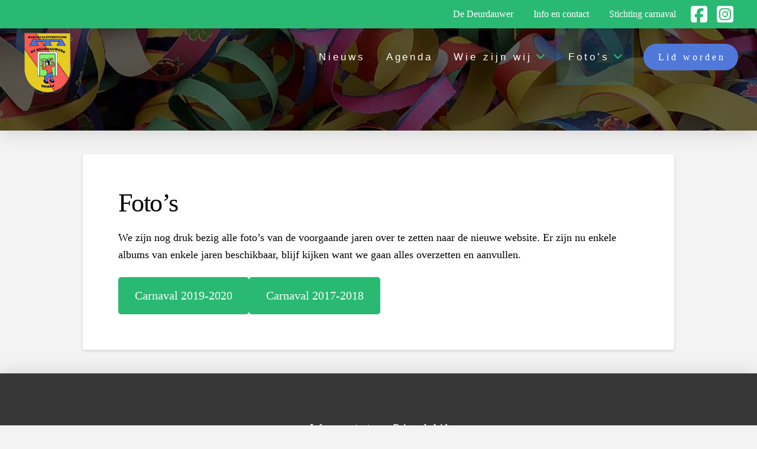

--- FILE ---
content_type: text/html; charset=UTF-8
request_url: https://www.deurdauwers.nl/fotos/
body_size: 14667
content:
<!DOCTYPE html>
<html class="no-js" lang="nl-NL">
<head>
<meta charset="UTF-8">
<meta name="viewport" content="width=device-width, initial-scale=1.0">
<link rel="pingback" href="https://www.deurdauwers.nl/xmlrpc.php">
<meta name='robots' content='index, follow, max-image-preview:large, max-snippet:-1, max-video-preview:-1' />
	<style>img:is([sizes="auto" i], [sizes^="auto," i]) { contain-intrinsic-size: 3000px 1500px }</style>
	
	<!-- This site is optimized with the Yoast SEO plugin v22.2 - https://yoast.com/wordpress/plugins/seo/ -->
	<title>Foto&#039;s - Karnavalsvereniging De Deurdauwers</title>
	<link rel="canonical" href="https://www.deurdauwers.nl/fotos/" />
	<meta property="og:locale" content="nl_NL" />
	<meta property="og:type" content="article" />
	<meta property="og:title" content="Foto&#039;s - Karnavalsvereniging De Deurdauwers" />
	<meta property="og:description" content="We zijn nog druk bezig alle foto&#8217;s van de voorgaande jaren over te zetten naar de nieuwe website. Er zijn ... Read More" />
	<meta property="og:url" content="https://www.deurdauwers.nl/fotos/" />
	<meta property="og:site_name" content="Karnavalsvereniging De Deurdauwers" />
	<meta property="article:publisher" content="https://www.facebook.com/de.deurdauwers" />
	<meta property="article:modified_time" content="2020-11-11T17:48:52+00:00" />
	<meta name="twitter:card" content="summary_large_image" />
	<script type="application/ld+json" class="yoast-schema-graph">{"@context":"https://schema.org","@graph":[{"@type":"WebPage","@id":"https://www.deurdauwers.nl/fotos/","url":"https://www.deurdauwers.nl/fotos/","name":"Foto's - Karnavalsvereniging De Deurdauwers","isPartOf":{"@id":"https://www.deurdauwers.nl/#website"},"datePublished":"2020-10-15T19:05:15+00:00","dateModified":"2020-11-11T17:48:52+00:00","breadcrumb":{"@id":"https://www.deurdauwers.nl/fotos/#breadcrumb"},"inLanguage":"nl-NL","potentialAction":[{"@type":"ReadAction","target":["https://www.deurdauwers.nl/fotos/"]}]},{"@type":"BreadcrumbList","@id":"https://www.deurdauwers.nl/fotos/#breadcrumb","itemListElement":[{"@type":"ListItem","position":1,"name":"Home","item":"https://www.deurdauwers.nl/"},{"@type":"ListItem","position":2,"name":"Foto&#8217;s"}]},{"@type":"WebSite","@id":"https://www.deurdauwers.nl/#website","url":"https://www.deurdauwers.nl/","name":"Karnavalsvereniging De Deurdauwers","description":"","publisher":{"@id":"https://www.deurdauwers.nl/#organization"},"potentialAction":[{"@type":"SearchAction","target":{"@type":"EntryPoint","urlTemplate":"https://www.deurdauwers.nl/?s={search_term_string}"},"query-input":"required name=search_term_string"}],"inLanguage":"nl-NL"},{"@type":"Organization","@id":"https://www.deurdauwers.nl/#organization","name":"De Deurdauwers","url":"https://www.deurdauwers.nl/","logo":{"@type":"ImageObject","inLanguage":"nl-NL","@id":"https://www.deurdauwers.nl/#/schema/logo/image/","url":"https://www.deurdauwers.nl/wp-content/uploads/2020/10/logo.png","contentUrl":"https://www.deurdauwers.nl/wp-content/uploads/2020/10/logo.png","width":373,"height":473,"caption":"De Deurdauwers"},"image":{"@id":"https://www.deurdauwers.nl/#/schema/logo/image/"},"sameAs":["https://www.facebook.com/de.deurdauwers","https://www.instagram.com/dedeurdauwers/"]}]}</script>
	<!-- / Yoast SEO plugin. -->


<link rel="alternate" type="application/rss+xml" title="Karnavalsvereniging De Deurdauwers &raquo; feed" href="https://www.deurdauwers.nl/feed/" />
<link rel="alternate" type="application/rss+xml" title="Karnavalsvereniging De Deurdauwers &raquo; reacties feed" href="https://www.deurdauwers.nl/comments/feed/" />
<script type="text/javascript">
/* <![CDATA[ */
window._wpemojiSettings = {"baseUrl":"https:\/\/s.w.org\/images\/core\/emoji\/16.0.1\/72x72\/","ext":".png","svgUrl":"https:\/\/s.w.org\/images\/core\/emoji\/16.0.1\/svg\/","svgExt":".svg","source":{"concatemoji":"https:\/\/www.deurdauwers.nl\/wp-includes\/js\/wp-emoji-release.min.js?ver=6.8.3"}};
/*! This file is auto-generated */
!function(s,n){var o,i,e;function c(e){try{var t={supportTests:e,timestamp:(new Date).valueOf()};sessionStorage.setItem(o,JSON.stringify(t))}catch(e){}}function p(e,t,n){e.clearRect(0,0,e.canvas.width,e.canvas.height),e.fillText(t,0,0);var t=new Uint32Array(e.getImageData(0,0,e.canvas.width,e.canvas.height).data),a=(e.clearRect(0,0,e.canvas.width,e.canvas.height),e.fillText(n,0,0),new Uint32Array(e.getImageData(0,0,e.canvas.width,e.canvas.height).data));return t.every(function(e,t){return e===a[t]})}function u(e,t){e.clearRect(0,0,e.canvas.width,e.canvas.height),e.fillText(t,0,0);for(var n=e.getImageData(16,16,1,1),a=0;a<n.data.length;a++)if(0!==n.data[a])return!1;return!0}function f(e,t,n,a){switch(t){case"flag":return n(e,"\ud83c\udff3\ufe0f\u200d\u26a7\ufe0f","\ud83c\udff3\ufe0f\u200b\u26a7\ufe0f")?!1:!n(e,"\ud83c\udde8\ud83c\uddf6","\ud83c\udde8\u200b\ud83c\uddf6")&&!n(e,"\ud83c\udff4\udb40\udc67\udb40\udc62\udb40\udc65\udb40\udc6e\udb40\udc67\udb40\udc7f","\ud83c\udff4\u200b\udb40\udc67\u200b\udb40\udc62\u200b\udb40\udc65\u200b\udb40\udc6e\u200b\udb40\udc67\u200b\udb40\udc7f");case"emoji":return!a(e,"\ud83e\udedf")}return!1}function g(e,t,n,a){var r="undefined"!=typeof WorkerGlobalScope&&self instanceof WorkerGlobalScope?new OffscreenCanvas(300,150):s.createElement("canvas"),o=r.getContext("2d",{willReadFrequently:!0}),i=(o.textBaseline="top",o.font="600 32px Arial",{});return e.forEach(function(e){i[e]=t(o,e,n,a)}),i}function t(e){var t=s.createElement("script");t.src=e,t.defer=!0,s.head.appendChild(t)}"undefined"!=typeof Promise&&(o="wpEmojiSettingsSupports",i=["flag","emoji"],n.supports={everything:!0,everythingExceptFlag:!0},e=new Promise(function(e){s.addEventListener("DOMContentLoaded",e,{once:!0})}),new Promise(function(t){var n=function(){try{var e=JSON.parse(sessionStorage.getItem(o));if("object"==typeof e&&"number"==typeof e.timestamp&&(new Date).valueOf()<e.timestamp+604800&&"object"==typeof e.supportTests)return e.supportTests}catch(e){}return null}();if(!n){if("undefined"!=typeof Worker&&"undefined"!=typeof OffscreenCanvas&&"undefined"!=typeof URL&&URL.createObjectURL&&"undefined"!=typeof Blob)try{var e="postMessage("+g.toString()+"("+[JSON.stringify(i),f.toString(),p.toString(),u.toString()].join(",")+"));",a=new Blob([e],{type:"text/javascript"}),r=new Worker(URL.createObjectURL(a),{name:"wpTestEmojiSupports"});return void(r.onmessage=function(e){c(n=e.data),r.terminate(),t(n)})}catch(e){}c(n=g(i,f,p,u))}t(n)}).then(function(e){for(var t in e)n.supports[t]=e[t],n.supports.everything=n.supports.everything&&n.supports[t],"flag"!==t&&(n.supports.everythingExceptFlag=n.supports.everythingExceptFlag&&n.supports[t]);n.supports.everythingExceptFlag=n.supports.everythingExceptFlag&&!n.supports.flag,n.DOMReady=!1,n.readyCallback=function(){n.DOMReady=!0}}).then(function(){return e}).then(function(){var e;n.supports.everything||(n.readyCallback(),(e=n.source||{}).concatemoji?t(e.concatemoji):e.wpemoji&&e.twemoji&&(t(e.twemoji),t(e.wpemoji)))}))}((window,document),window._wpemojiSettings);
/* ]]> */
</script>
<style id='wp-emoji-styles-inline-css' type='text/css'>

	img.wp-smiley, img.emoji {
		display: inline !important;
		border: none !important;
		box-shadow: none !important;
		height: 1em !important;
		width: 1em !important;
		margin: 0 0.07em !important;
		vertical-align: -0.1em !important;
		background: none !important;
		padding: 0 !important;
	}
</style>
<link rel='stylesheet' id='wp-block-library-css' href='https://www.deurdauwers.nl/wp-includes/css/dist/block-library/style.min.css?ver=6.8.3' type='text/css' media='all' />
<style id='wp-block-library-theme-inline-css' type='text/css'>
.wp-block-audio :where(figcaption){color:#555;font-size:13px;text-align:center}.is-dark-theme .wp-block-audio :where(figcaption){color:#ffffffa6}.wp-block-audio{margin:0 0 1em}.wp-block-code{border:1px solid #ccc;border-radius:4px;font-family:Menlo,Consolas,monaco,monospace;padding:.8em 1em}.wp-block-embed :where(figcaption){color:#555;font-size:13px;text-align:center}.is-dark-theme .wp-block-embed :where(figcaption){color:#ffffffa6}.wp-block-embed{margin:0 0 1em}.blocks-gallery-caption{color:#555;font-size:13px;text-align:center}.is-dark-theme .blocks-gallery-caption{color:#ffffffa6}:root :where(.wp-block-image figcaption){color:#555;font-size:13px;text-align:center}.is-dark-theme :root :where(.wp-block-image figcaption){color:#ffffffa6}.wp-block-image{margin:0 0 1em}.wp-block-pullquote{border-bottom:4px solid;border-top:4px solid;color:currentColor;margin-bottom:1.75em}.wp-block-pullquote cite,.wp-block-pullquote footer,.wp-block-pullquote__citation{color:currentColor;font-size:.8125em;font-style:normal;text-transform:uppercase}.wp-block-quote{border-left:.25em solid;margin:0 0 1.75em;padding-left:1em}.wp-block-quote cite,.wp-block-quote footer{color:currentColor;font-size:.8125em;font-style:normal;position:relative}.wp-block-quote:where(.has-text-align-right){border-left:none;border-right:.25em solid;padding-left:0;padding-right:1em}.wp-block-quote:where(.has-text-align-center){border:none;padding-left:0}.wp-block-quote.is-large,.wp-block-quote.is-style-large,.wp-block-quote:where(.is-style-plain){border:none}.wp-block-search .wp-block-search__label{font-weight:700}.wp-block-search__button{border:1px solid #ccc;padding:.375em .625em}:where(.wp-block-group.has-background){padding:1.25em 2.375em}.wp-block-separator.has-css-opacity{opacity:.4}.wp-block-separator{border:none;border-bottom:2px solid;margin-left:auto;margin-right:auto}.wp-block-separator.has-alpha-channel-opacity{opacity:1}.wp-block-separator:not(.is-style-wide):not(.is-style-dots){width:100px}.wp-block-separator.has-background:not(.is-style-dots){border-bottom:none;height:1px}.wp-block-separator.has-background:not(.is-style-wide):not(.is-style-dots){height:2px}.wp-block-table{margin:0 0 1em}.wp-block-table td,.wp-block-table th{word-break:normal}.wp-block-table :where(figcaption){color:#555;font-size:13px;text-align:center}.is-dark-theme .wp-block-table :where(figcaption){color:#ffffffa6}.wp-block-video :where(figcaption){color:#555;font-size:13px;text-align:center}.is-dark-theme .wp-block-video :where(figcaption){color:#ffffffa6}.wp-block-video{margin:0 0 1em}:root :where(.wp-block-template-part.has-background){margin-bottom:0;margin-top:0;padding:1.25em 2.375em}
</style>
<style id='classic-theme-styles-inline-css' type='text/css'>
/*! This file is auto-generated */
.wp-block-button__link{color:#fff;background-color:#32373c;border-radius:9999px;box-shadow:none;text-decoration:none;padding:calc(.667em + 2px) calc(1.333em + 2px);font-size:1.125em}.wp-block-file__button{background:#32373c;color:#fff;text-decoration:none}
</style>
<style id='global-styles-inline-css' type='text/css'>
:root{--wp--preset--aspect-ratio--square: 1;--wp--preset--aspect-ratio--4-3: 4/3;--wp--preset--aspect-ratio--3-4: 3/4;--wp--preset--aspect-ratio--3-2: 3/2;--wp--preset--aspect-ratio--2-3: 2/3;--wp--preset--aspect-ratio--16-9: 16/9;--wp--preset--aspect-ratio--9-16: 9/16;--wp--preset--color--black: #000000;--wp--preset--color--cyan-bluish-gray: #abb8c3;--wp--preset--color--white: #ffffff;--wp--preset--color--pale-pink: #f78da7;--wp--preset--color--vivid-red: #cf2e2e;--wp--preset--color--luminous-vivid-orange: #ff6900;--wp--preset--color--luminous-vivid-amber: #fcb900;--wp--preset--color--light-green-cyan: #7bdcb5;--wp--preset--color--vivid-green-cyan: #00d084;--wp--preset--color--pale-cyan-blue: #8ed1fc;--wp--preset--color--vivid-cyan-blue: #0693e3;--wp--preset--color--vivid-purple: #9b51e0;--wp--preset--gradient--vivid-cyan-blue-to-vivid-purple: linear-gradient(135deg,rgba(6,147,227,1) 0%,rgb(155,81,224) 100%);--wp--preset--gradient--light-green-cyan-to-vivid-green-cyan: linear-gradient(135deg,rgb(122,220,180) 0%,rgb(0,208,130) 100%);--wp--preset--gradient--luminous-vivid-amber-to-luminous-vivid-orange: linear-gradient(135deg,rgba(252,185,0,1) 0%,rgba(255,105,0,1) 100%);--wp--preset--gradient--luminous-vivid-orange-to-vivid-red: linear-gradient(135deg,rgba(255,105,0,1) 0%,rgb(207,46,46) 100%);--wp--preset--gradient--very-light-gray-to-cyan-bluish-gray: linear-gradient(135deg,rgb(238,238,238) 0%,rgb(169,184,195) 100%);--wp--preset--gradient--cool-to-warm-spectrum: linear-gradient(135deg,rgb(74,234,220) 0%,rgb(151,120,209) 20%,rgb(207,42,186) 40%,rgb(238,44,130) 60%,rgb(251,105,98) 80%,rgb(254,248,76) 100%);--wp--preset--gradient--blush-light-purple: linear-gradient(135deg,rgb(255,206,236) 0%,rgb(152,150,240) 100%);--wp--preset--gradient--blush-bordeaux: linear-gradient(135deg,rgb(254,205,165) 0%,rgb(254,45,45) 50%,rgb(107,0,62) 100%);--wp--preset--gradient--luminous-dusk: linear-gradient(135deg,rgb(255,203,112) 0%,rgb(199,81,192) 50%,rgb(65,88,208) 100%);--wp--preset--gradient--pale-ocean: linear-gradient(135deg,rgb(255,245,203) 0%,rgb(182,227,212) 50%,rgb(51,167,181) 100%);--wp--preset--gradient--electric-grass: linear-gradient(135deg,rgb(202,248,128) 0%,rgb(113,206,126) 100%);--wp--preset--gradient--midnight: linear-gradient(135deg,rgb(2,3,129) 0%,rgb(40,116,252) 100%);--wp--preset--font-size--small: 13px;--wp--preset--font-size--medium: 20px;--wp--preset--font-size--large: 36px;--wp--preset--font-size--x-large: 42px;--wp--preset--spacing--20: 0.44rem;--wp--preset--spacing--30: 0.67rem;--wp--preset--spacing--40: 1rem;--wp--preset--spacing--50: 1.5rem;--wp--preset--spacing--60: 2.25rem;--wp--preset--spacing--70: 3.38rem;--wp--preset--spacing--80: 5.06rem;--wp--preset--shadow--natural: 6px 6px 9px rgba(0, 0, 0, 0.2);--wp--preset--shadow--deep: 12px 12px 50px rgba(0, 0, 0, 0.4);--wp--preset--shadow--sharp: 6px 6px 0px rgba(0, 0, 0, 0.2);--wp--preset--shadow--outlined: 6px 6px 0px -3px rgba(255, 255, 255, 1), 6px 6px rgba(0, 0, 0, 1);--wp--preset--shadow--crisp: 6px 6px 0px rgba(0, 0, 0, 1);}:where(.is-layout-flex){gap: 0.5em;}:where(.is-layout-grid){gap: 0.5em;}body .is-layout-flex{display: flex;}.is-layout-flex{flex-wrap: wrap;align-items: center;}.is-layout-flex > :is(*, div){margin: 0;}body .is-layout-grid{display: grid;}.is-layout-grid > :is(*, div){margin: 0;}:where(.wp-block-columns.is-layout-flex){gap: 2em;}:where(.wp-block-columns.is-layout-grid){gap: 2em;}:where(.wp-block-post-template.is-layout-flex){gap: 1.25em;}:where(.wp-block-post-template.is-layout-grid){gap: 1.25em;}.has-black-color{color: var(--wp--preset--color--black) !important;}.has-cyan-bluish-gray-color{color: var(--wp--preset--color--cyan-bluish-gray) !important;}.has-white-color{color: var(--wp--preset--color--white) !important;}.has-pale-pink-color{color: var(--wp--preset--color--pale-pink) !important;}.has-vivid-red-color{color: var(--wp--preset--color--vivid-red) !important;}.has-luminous-vivid-orange-color{color: var(--wp--preset--color--luminous-vivid-orange) !important;}.has-luminous-vivid-amber-color{color: var(--wp--preset--color--luminous-vivid-amber) !important;}.has-light-green-cyan-color{color: var(--wp--preset--color--light-green-cyan) !important;}.has-vivid-green-cyan-color{color: var(--wp--preset--color--vivid-green-cyan) !important;}.has-pale-cyan-blue-color{color: var(--wp--preset--color--pale-cyan-blue) !important;}.has-vivid-cyan-blue-color{color: var(--wp--preset--color--vivid-cyan-blue) !important;}.has-vivid-purple-color{color: var(--wp--preset--color--vivid-purple) !important;}.has-black-background-color{background-color: var(--wp--preset--color--black) !important;}.has-cyan-bluish-gray-background-color{background-color: var(--wp--preset--color--cyan-bluish-gray) !important;}.has-white-background-color{background-color: var(--wp--preset--color--white) !important;}.has-pale-pink-background-color{background-color: var(--wp--preset--color--pale-pink) !important;}.has-vivid-red-background-color{background-color: var(--wp--preset--color--vivid-red) !important;}.has-luminous-vivid-orange-background-color{background-color: var(--wp--preset--color--luminous-vivid-orange) !important;}.has-luminous-vivid-amber-background-color{background-color: var(--wp--preset--color--luminous-vivid-amber) !important;}.has-light-green-cyan-background-color{background-color: var(--wp--preset--color--light-green-cyan) !important;}.has-vivid-green-cyan-background-color{background-color: var(--wp--preset--color--vivid-green-cyan) !important;}.has-pale-cyan-blue-background-color{background-color: var(--wp--preset--color--pale-cyan-blue) !important;}.has-vivid-cyan-blue-background-color{background-color: var(--wp--preset--color--vivid-cyan-blue) !important;}.has-vivid-purple-background-color{background-color: var(--wp--preset--color--vivid-purple) !important;}.has-black-border-color{border-color: var(--wp--preset--color--black) !important;}.has-cyan-bluish-gray-border-color{border-color: var(--wp--preset--color--cyan-bluish-gray) !important;}.has-white-border-color{border-color: var(--wp--preset--color--white) !important;}.has-pale-pink-border-color{border-color: var(--wp--preset--color--pale-pink) !important;}.has-vivid-red-border-color{border-color: var(--wp--preset--color--vivid-red) !important;}.has-luminous-vivid-orange-border-color{border-color: var(--wp--preset--color--luminous-vivid-orange) !important;}.has-luminous-vivid-amber-border-color{border-color: var(--wp--preset--color--luminous-vivid-amber) !important;}.has-light-green-cyan-border-color{border-color: var(--wp--preset--color--light-green-cyan) !important;}.has-vivid-green-cyan-border-color{border-color: var(--wp--preset--color--vivid-green-cyan) !important;}.has-pale-cyan-blue-border-color{border-color: var(--wp--preset--color--pale-cyan-blue) !important;}.has-vivid-cyan-blue-border-color{border-color: var(--wp--preset--color--vivid-cyan-blue) !important;}.has-vivid-purple-border-color{border-color: var(--wp--preset--color--vivid-purple) !important;}.has-vivid-cyan-blue-to-vivid-purple-gradient-background{background: var(--wp--preset--gradient--vivid-cyan-blue-to-vivid-purple) !important;}.has-light-green-cyan-to-vivid-green-cyan-gradient-background{background: var(--wp--preset--gradient--light-green-cyan-to-vivid-green-cyan) !important;}.has-luminous-vivid-amber-to-luminous-vivid-orange-gradient-background{background: var(--wp--preset--gradient--luminous-vivid-amber-to-luminous-vivid-orange) !important;}.has-luminous-vivid-orange-to-vivid-red-gradient-background{background: var(--wp--preset--gradient--luminous-vivid-orange-to-vivid-red) !important;}.has-very-light-gray-to-cyan-bluish-gray-gradient-background{background: var(--wp--preset--gradient--very-light-gray-to-cyan-bluish-gray) !important;}.has-cool-to-warm-spectrum-gradient-background{background: var(--wp--preset--gradient--cool-to-warm-spectrum) !important;}.has-blush-light-purple-gradient-background{background: var(--wp--preset--gradient--blush-light-purple) !important;}.has-blush-bordeaux-gradient-background{background: var(--wp--preset--gradient--blush-bordeaux) !important;}.has-luminous-dusk-gradient-background{background: var(--wp--preset--gradient--luminous-dusk) !important;}.has-pale-ocean-gradient-background{background: var(--wp--preset--gradient--pale-ocean) !important;}.has-electric-grass-gradient-background{background: var(--wp--preset--gradient--electric-grass) !important;}.has-midnight-gradient-background{background: var(--wp--preset--gradient--midnight) !important;}.has-small-font-size{font-size: var(--wp--preset--font-size--small) !important;}.has-medium-font-size{font-size: var(--wp--preset--font-size--medium) !important;}.has-large-font-size{font-size: var(--wp--preset--font-size--large) !important;}.has-x-large-font-size{font-size: var(--wp--preset--font-size--x-large) !important;}
:where(.wp-block-post-template.is-layout-flex){gap: 1.25em;}:where(.wp-block-post-template.is-layout-grid){gap: 1.25em;}
:where(.wp-block-columns.is-layout-flex){gap: 2em;}:where(.wp-block-columns.is-layout-grid){gap: 2em;}
:root :where(.wp-block-pullquote){font-size: 1.5em;line-height: 1.6;}
</style>
<link rel='stylesheet' id='simply-gallery-block-frontend-css' href='https://www.deurdauwers.nl/wp-content/plugins/simply-gallery-block/blocks/pgc_sgb.min.style.css?ver=3.2.0' type='text/css' media='all' />
<link rel='stylesheet' id='pgc-simply-gallery-plugin-lightbox-style-css' href='https://www.deurdauwers.nl/wp-content/plugins/simply-gallery-block/plugins/pgc_sgb_lightbox.min.style.css?ver=3.2.0' type='text/css' media='all' />
<link rel='stylesheet' id='x-stack-css' href='https://www.deurdauwers.nl/wp-content/themes/pro/framework/dist/css/site/stacks/integrity-light.css?ver=6.7.8' type='text/css' media='all' />
<link rel='stylesheet' id='x-child-css' href='https://www.deurdauwers.nl/wp-content/themes/pro-child/style.css?ver=6.7.8' type='text/css' media='all' />
<style id='cs-inline-css' type='text/css'>
@media (min-width:1200px){.x-hide-xl{display:none !important;}}@media (min-width:979px) and (max-width:1199px){.x-hide-lg{display:none !important;}}@media (min-width:767px) and (max-width:978px){.x-hide-md{display:none !important;}}@media (min-width:480px) and (max-width:766px){.x-hide-sm{display:none !important;}}@media (max-width:479px){.x-hide-xs{display:none !important;}} a,h1 a:hover,h2 a:hover,h3 a:hover,h4 a:hover,h5 a:hover,h6 a:hover,.x-breadcrumb-wrap a:hover,.widget ul li a:hover,.widget ol li a:hover,.widget.widget_text ul li a,.widget.widget_text ol li a,.widget_nav_menu .current-menu-item > a,.x-accordion-heading .x-accordion-toggle:hover,.x-comment-author a:hover,.x-comment-time:hover,.x-recent-posts a:hover .h-recent-posts{color:rgb(80,120,216);}a:hover,.widget.widget_text ul li a:hover,.widget.widget_text ol li a:hover,.x-twitter-widget ul li a:hover{color:rgb(250,93,85);}.rev_slider_wrapper,a.x-img-thumbnail:hover,.x-slider-container.below,.page-template-template-blank-3-php .x-slider-container.above,.page-template-template-blank-6-php .x-slider-container.above{border-color:rgb(80,120,216);}.entry-thumb:before,.x-pagination span.current,.woocommerce-pagination span[aria-current],.flex-direction-nav a,.flex-control-nav a:hover,.flex-control-nav a.flex-active,.mejs-time-current,.x-dropcap,.x-skill-bar .bar,.x-pricing-column.featured h2,.h-comments-title small,.x-entry-share .x-share:hover,.x-highlight,.x-recent-posts .x-recent-posts-img:after{background-color:rgb(80,120,216);}.x-nav-tabs > .active > a,.x-nav-tabs > .active > a:hover{box-shadow:inset 0 3px 0 0 rgb(80,120,216);}.x-main{width:calc(72% - 2.463055%);}.x-sidebar{width:calc(100% - 2.463055% - 72%);}.x-comment-author,.x-comment-time,.comment-form-author label,.comment-form-email label,.comment-form-url label,.comment-form-rating label,.comment-form-comment label,.widget_calendar #wp-calendar caption,.widget.widget_rss li .rsswidget{font-family:inherit;font-weight:inherit;}.p-landmark-sub,.p-meta,input,button,select,textarea{font-family:inherit;}.widget ul li a,.widget ol li a,.x-comment-time{color:rgb(0,0,0);}.widget_text ol li a,.widget_text ul li a{color:rgb(80,120,216);}.widget_text ol li a:hover,.widget_text ul li a:hover{color:rgb(250,93,85);}.comment-form-author label,.comment-form-email label,.comment-form-url label,.comment-form-rating label,.comment-form-comment label,.widget_calendar #wp-calendar th,.p-landmark-sub strong,.widget_tag_cloud .tagcloud a:hover,.widget_tag_cloud .tagcloud a:active,.entry-footer a:hover,.entry-footer a:active,.x-breadcrumbs .current,.x-comment-author,.x-comment-author a{color:rgb(0,0,0);}.widget_calendar #wp-calendar th{border-color:rgb(0,0,0);}.h-feature-headline span i{background-color:rgb(0,0,0);}@media (max-width:978.98px){}html{font-size:14px;}@media (min-width:479px){html{font-size:14px;}}@media (min-width:766px){html{font-size:14px;}}@media (min-width:978px){html{font-size:14px;}}@media (min-width:1199px){html{font-size:14px;}}body{font-style:normal;font-weight:inherit;color:rgb(0,0,0);background-color:rgb(243,243,243);}.w-b{font-weight:inherit !important;}h1,h2,h3,h4,h5,h6,.h1,.h2,.h3,.h4,.h5,.h6,.x-text-headline{font-family:inherit;font-style:normal;font-weight:inherit;}h1,.h1{letter-spacing:-0.035em;}h2,.h2{letter-spacing:-0.035em;}h3,.h3{letter-spacing:-0.035em;}h4,.h4{letter-spacing:-0.035em;}h5,.h5{letter-spacing:-0.035em;}h6,.h6{letter-spacing:-0.035em;}.w-h{font-weight:inherit !important;}.x-container.width{width:88%;}.x-container.max{max-width:1000px;}.x-bar-content.x-container.width{flex-basis:88%;}.x-main.full{float:none;clear:both;display:block;width:auto;}@media (max-width:978.98px){.x-main.full,.x-main.left,.x-main.right,.x-sidebar.left,.x-sidebar.right{float:none;display:block;width:auto !important;}}.entry-header,.entry-content{font-size:1.25rem;}body,input,button,select,textarea{font-family:inherit;}h1,h2,h3,h4,h5,h6,.h1,.h2,.h3,.h4,.h5,.h6,h1 a,h2 a,h3 a,h4 a,h5 a,h6 a,.h1 a,.h2 a,.h3 a,.h4 a,.h5 a,.h6 a,blockquote{color:rgb(0,0,0);}.cfc-h-tx{color:rgb(0,0,0) !important;}.cfc-h-bd{border-color:rgb(0,0,0) !important;}.cfc-h-bg{background-color:rgb(0,0,0) !important;}.cfc-b-tx{color:rgb(0,0,0) !important;}.cfc-b-bd{border-color:rgb(0,0,0) !important;}.cfc-b-bg{background-color:rgb(0,0,0) !important;}.x-btn,.button,[type="submit"]{color:rgb(255,255,255);border-color:transparent;background-color:rgb(80,120,216);margin-bottom:0.25em;text-shadow:0 0.075em 0.075em rgba(0,0,0,0.5);box-shadow:0 0.25em 0 0 transparent,0 4px 9px rgba(0,0,0,0.75);border-radius:0.25em;}.x-btn:hover,.button:hover,[type="submit"]:hover{color:#ffffff;border-color:transparent;background-color:rgba(80,120,216,0.66);margin-bottom:0.25em;text-shadow:0 0.075em 0.075em rgba(0,0,0,0.5);box-shadow:0 0.25em 0 0 transparent,0 4px 9px rgba(0,0,0,0.75);}.x-btn.x-btn-real,.x-btn.x-btn-real:hover{margin-bottom:0.25em;text-shadow:0 0.075em 0.075em rgba(0,0,0,0.65);}.x-btn.x-btn-real{box-shadow:0 0.25em 0 0 transparent,0 4px 9px rgba(0,0,0,0.75);}.x-btn.x-btn-real:hover{box-shadow:0 0.25em 0 0 transparent,0 4px 9px rgba(0,0,0,0.75);}.x-btn.x-btn-flat,.x-btn.x-btn-flat:hover{margin-bottom:0;text-shadow:0 0.075em 0.075em rgba(0,0,0,0.65);box-shadow:none;}.x-btn.x-btn-transparent,.x-btn.x-btn-transparent:hover{margin-bottom:0;border-width:3px;text-shadow:none;text-transform:uppercase;background-color:transparent;box-shadow:none;}body .gform_wrapper .gfield_required{color:rgb(80,120,216);}body .gform_wrapper h2.gsection_title,body .gform_wrapper h3.gform_title,body .gform_wrapper .top_label .gfield_label,body .gform_wrapper .left_label .gfield_label,body .gform_wrapper .right_label .gfield_label{font-weight:inherit;}body .gform_wrapper h2.gsection_title{letter-spacing:-0.035em!important;}body .gform_wrapper h3.gform_title{letter-spacing:-0.035em!important;}body .gform_wrapper .top_label .gfield_label,body .gform_wrapper .left_label .gfield_label,body .gform_wrapper .right_label .gfield_label{color:rgb(0,0,0);}body .gform_wrapper .validation_message{font-weight:inherit;}.bg .mejs-container,.x-video .mejs-container{position:unset !important;} @font-face{font-family:'FontAwesomePro';font-style:normal;font-weight:900;font-display:block;src:url('https://www.deurdauwers.nl/wp-content/themes/pro/cornerstone/assets/fonts/fa-solid-900.woff2?ver=6.7.2') format('woff2'),url('https://www.deurdauwers.nl/wp-content/themes/pro/cornerstone/assets/fonts/fa-solid-900.ttf?ver=6.7.2') format('truetype');}[data-x-fa-pro-icon]{font-family:"FontAwesomePro" !important;}[data-x-fa-pro-icon]:before{content:attr(data-x-fa-pro-icon);}[data-x-icon],[data-x-icon-o],[data-x-icon-l],[data-x-icon-s],[data-x-icon-b],[data-x-icon-sr],[data-x-icon-ss],[data-x-icon-sl],[data-x-fa-pro-icon],[class*="cs-fa-"]{display:inline-flex;font-style:normal;font-weight:400;text-decoration:inherit;text-rendering:auto;-webkit-font-smoothing:antialiased;-moz-osx-font-smoothing:grayscale;}[data-x-icon].left,[data-x-icon-o].left,[data-x-icon-l].left,[data-x-icon-s].left,[data-x-icon-b].left,[data-x-icon-sr].left,[data-x-icon-ss].left,[data-x-icon-sl].left,[data-x-fa-pro-icon].left,[class*="cs-fa-"].left{margin-right:0.5em;}[data-x-icon].right,[data-x-icon-o].right,[data-x-icon-l].right,[data-x-icon-s].right,[data-x-icon-b].right,[data-x-icon-sr].right,[data-x-icon-ss].right,[data-x-icon-sl].right,[data-x-fa-pro-icon].right,[class*="cs-fa-"].right{margin-left:0.5em;}[data-x-icon]:before,[data-x-icon-o]:before,[data-x-icon-l]:before,[data-x-icon-s]:before,[data-x-icon-b]:before,[data-x-icon-sr]:before,[data-x-icon-ss]:before,[data-x-icon-sl]:before,[data-x-fa-pro-icon]:before,[class*="cs-fa-"]:before{line-height:1;}@font-face{font-family:'FontAwesome';font-style:normal;font-weight:900;font-display:block;src:url('https://www.deurdauwers.nl/wp-content/themes/pro/cornerstone/assets/fonts/fa-solid-900.woff2?ver=6.7.2') format('woff2'),url('https://www.deurdauwers.nl/wp-content/themes/pro/cornerstone/assets/fonts/fa-solid-900.ttf?ver=6.7.2') format('truetype');}[data-x-icon],[data-x-icon-s],[data-x-icon][class*="cs-fa-"]{font-family:"FontAwesome" !important;font-weight:900;}[data-x-icon]:before,[data-x-icon][class*="cs-fa-"]:before{content:attr(data-x-icon);}[data-x-icon-s]:before{content:attr(data-x-icon-s);}@font-face{font-family:'FontAwesomeRegular';font-style:normal;font-weight:400;font-display:block;src:url('https://www.deurdauwers.nl/wp-content/themes/pro/cornerstone/assets/fonts/fa-regular-400.woff2?ver=6.7.2') format('woff2'),url('https://www.deurdauwers.nl/wp-content/themes/pro/cornerstone/assets/fonts/fa-regular-400.ttf?ver=6.7.2') format('truetype');}@font-face{font-family:'FontAwesomePro';font-style:normal;font-weight:400;font-display:block;src:url('https://www.deurdauwers.nl/wp-content/themes/pro/cornerstone/assets/fonts/fa-regular-400.woff2?ver=6.7.2') format('woff2'),url('https://www.deurdauwers.nl/wp-content/themes/pro/cornerstone/assets/fonts/fa-regular-400.ttf?ver=6.7.2') format('truetype');}[data-x-icon-o]{font-family:"FontAwesomeRegular" !important;}[data-x-icon-o]:before{content:attr(data-x-icon-o);}@font-face{font-family:'FontAwesomeLight';font-style:normal;font-weight:300;font-display:block;src:url('https://www.deurdauwers.nl/wp-content/themes/pro/cornerstone/assets/fonts/fa-light-300.woff2?ver=6.7.2') format('woff2'),url('https://www.deurdauwers.nl/wp-content/themes/pro/cornerstone/assets/fonts/fa-light-300.ttf?ver=6.7.2') format('truetype');}@font-face{font-family:'FontAwesomePro';font-style:normal;font-weight:300;font-display:block;src:url('https://www.deurdauwers.nl/wp-content/themes/pro/cornerstone/assets/fonts/fa-light-300.woff2?ver=6.7.2') format('woff2'),url('https://www.deurdauwers.nl/wp-content/themes/pro/cornerstone/assets/fonts/fa-light-300.ttf?ver=6.7.2') format('truetype');}[data-x-icon-l]{font-family:"FontAwesomeLight" !important;font-weight:300;}[data-x-icon-l]:before{content:attr(data-x-icon-l);}@font-face{font-family:'FontAwesomeBrands';font-style:normal;font-weight:normal;font-display:block;src:url('https://www.deurdauwers.nl/wp-content/themes/pro/cornerstone/assets/fonts/fa-brands-400.woff2?ver=6.7.2') format('woff2'),url('https://www.deurdauwers.nl/wp-content/themes/pro/cornerstone/assets/fonts/fa-brands-400.ttf?ver=6.7.2') format('truetype');}[data-x-icon-b]{font-family:"FontAwesomeBrands" !important;}[data-x-icon-b]:before{content:attr(data-x-icon-b);}.widget.widget_rss li .rsswidget:before{content:"\f35d";padding-right:0.4em;font-family:"FontAwesome";} .m12zs-0.x-bar{height:3em;background-color:rgb(41,185,115);}.m12zs-0 .x-bar-content{height:3em;}.m12zs-0.x-bar-space{height:3em;}.m12zs-1.x-bar{border-top-width:0;border-right-width:0;border-bottom-width:0;border-left-width:0;font-size:16px;}.m12zs-1 .x-bar-content{display:flex;flex-direction:row;justify-content:space-between;align-items:center;flex-grow:0;flex-shrink:1;flex-basis:100%;}.m12zs-1.x-bar-space{font-size:16px;}.m12zs-2.x-bar{box-shadow:0em 0.15em 2em rgba(0,0,0,0.15);}.m12zs-3.x-bar{z-index:9999;}.m12zs-3.x-bar-outer-spacers:after,.m12zs-3.x-bar-outer-spacers:before{flex-basis:2em;width:2em!important;height:2em;}.m12zs-4.x-bar{width:calc(100% - (0px * 2));margin-top:0px;margin-left:0px;margin-right:0px;height:6em;}.m12zs-4 .x-bar-content{height:6em;}.m12zs-4.x-bar-space{height:6em;}.m12zs-5.x-bar{height:auto;background-color:rgb(22,37,54);z-index:9998;}.m12zs-5 .x-bar-content{height:auto;}.m12zs-5.x-bar-outer-spacers:after,.m12zs-5.x-bar-outer-spacers:before{flex-basis:0px;width:0px!important;height:0px;}.m12zs-5.x-bar-space{height:auto;}.m12zs-5 > .x-bg > .x-bg-layer-lower-image {background-image:url(https://www.deurdauwers.nl/wp-content/uploads/2020/10/streamer-confetti-carnival-party-colorful-celebration-celebrate-ringed-party-articles.jpg);background-repeat:no-repeat;background-position:center;background-size:cover;background-attachment:inherit;}.m12zs-5 > .x-bg > .x-bg-layer-upper-color {background-color:rgba(0,0,0,0.61);}.m12zs-6.x-bar-container{display:flex;align-items:center;border-top-width:0;border-right-width:0;border-bottom-width:0;border-left-width:0;font-size:1em;z-index:1;}.m12zs-7.x-bar-container{flex-direction:row;flex-basis:auto;}.m12zs-8.x-bar-container{justify-content:flex-end;}.m12zs-9.x-bar-container{flex-grow:1;flex-shrink:0;}.m12zs-b.x-bar-container{justify-content:space-between;flex-grow:0;flex-shrink:1;}.m12zs-c.x-bar-container{margin-top:0em;margin-left:0.5em;}.m12zs-d.x-bar-container{margin-right:0em;margin-bottom:0em;}.m12zs-e.x-bar-container{flex-direction:column;justify-content:center;flex-basis:0%;margin-top:6em;margin-left:0em;padding-top:3vw;padding-right:3vw;padding-bottom:3vw;padding-left:3vw;}.m12zs-g.x-anchor {border-top-width:0;border-right-width:0;border-bottom-width:0;border-left-width:0;}.m12zs-h.x-anchor {font-size:1.2em;}.m12zs-h.x-anchor .x-anchor-text {margin-right:15px;margin-left:15px;}.m12zs-h.x-anchor:hover .x-anchor-text-primary,.m12zs-h.x-anchor[class*="active"] .x-anchor-text-primary,[data-x-effect-provider*="colors"]:hover .m12zs-h.x-anchor .x-anchor-text-primary {color:rgba(0,0,0,0.59);}.m12zs-i.x-anchor {background-color:transparent;}.m12zs-j.x-anchor .x-anchor-content {display:flex;flex-direction:row;align-items:center;}.m12zs-k.x-anchor .x-anchor-content {justify-content:center;}.m12zs-m.x-anchor .x-anchor-text {margin-top:5px;margin-bottom:5px;}.m12zs-n.x-anchor .x-anchor-text-primary {font-family:inherit;}.m12zs-o.x-anchor .x-anchor-text-primary {font-size:1em;}.m12zs-p.x-anchor .x-anchor-text-primary {font-style:normal;}.m12zs-q.x-anchor .x-anchor-text-primary {font-weight:700;}.m12zs-r.x-anchor .x-anchor-text-primary {line-height:1;}.m12zs-s.x-anchor .x-anchor-text-primary {color:rgb(255,255,255);}.m12zs-t.x-anchor {font-size:1em;}.m12zs-u.x-anchor .x-anchor-content {padding-top:0.1em;padding-bottom:0.1em;}.m12zs-u.x-anchor .x-anchor-text {margin-top:0px;margin-bottom:0px;}.m12zs-v.x-anchor .x-anchor-content {padding-right:0.75em;padding-left:0.75em;}.m12zs-v.x-anchor .x-anchor-text-primary {font-weight:inherit;}.m12zs-v.x-anchor:hover .x-anchor-text-primary,.m12zs-v.x-anchor[class*="active"] .x-anchor-text-primary,[data-x-effect-provider*="colors"]:hover .m12zs-v.x-anchor .x-anchor-text-primary {color:rgba(0,0,0,0.5);}.m12zs-v.x-anchor .x-anchor-sub-indicator {font-size:1em;color:rgba(0,0,0,1);}.m12zs-v.x-anchor:hover .x-anchor-sub-indicator,.m12zs-v.x-anchor[class*="active"] .x-anchor-sub-indicator,[data-x-effect-provider*="colors"]:hover .m12zs-v.x-anchor .x-anchor-sub-indicator {color:rgba(0,0,0,0.5);}.m12zs-w.x-anchor .x-anchor-text {margin-right:5px;}.m12zs-x.x-anchor .x-anchor-text {margin-left:5px;}.m12zs-y.x-anchor .x-anchor-sub-indicator {margin-top:5px;margin-right:5px;margin-bottom:5px;margin-left:5px;}.m12zs-z.x-anchor .x-anchor-content {justify-content:flex-start;}.m12zs-10.x-anchor .x-anchor-content {padding-top:0.75em;padding-bottom:0.75em;}.m12zs-10.x-anchor .x-anchor-text-primary {color:rgba(0,0,0,1);}.m12zs-11.x-anchor .x-anchor-text {margin-right:auto;}.m12zs-12.x-anchor .x-anchor-content {padding-top:0.5em;padding-bottom:0.5em;}.m12zs-13.x-anchor .x-anchor-content {padding-right:0.5em;padding-left:0.5em;}.m12zs-13.x-anchor .x-graphic-icon {font-size:2em;color:rgb(255,255,255);}.m12zs-14.x-anchor .x-graphic-icon {width:auto;border-top-width:0;border-right-width:0;border-bottom-width:0;border-left-width:0;background-color:transparent;}.m12zs-14.x-anchor:hover .x-graphic-icon,.m12zs-14.x-anchor[class*="active"] .x-graphic-icon,[data-x-effect-provider*="colors"]:hover .m12zs-14.x-anchor .x-graphic-icon {color:rgba(0,0,0,0.5);}.m12zs-15.x-anchor .x-anchor-content {padding-top:0.25em;padding-bottom:0.25em;}.m12zs-15.x-anchor:hover,.m12zs-15.x-anchor[class*="active"],[data-x-effect-provider*="colors"]:hover .m12zs-15.x-anchor {background-color:rgba(41,128,185,0.26);}.m12zs-15.x-anchor .x-anchor-text-primary {font-family:"Gill Sans","Gill Sans MT",Calibri,sans-serif;font-size:1.2em;font-weight:400;letter-spacing:0.23em;margin-right:calc(0.23em * -1);}.m12zs-15.x-anchor .x-anchor-sub-indicator {color:rgb(41,185,115);}.m12zs-15 > .is-primary {height:2px;color:rgb(80,120,216);transform-origin:50% 0%;}.m12zs-16.x-anchor .x-anchor-content {padding-right:1em;padding-left:1em;}.m12zs-16.x-anchor .x-anchor-sub-indicator {font-size:1.25em;}.m12zs-16 > .is-primary {width:100%;}.m12zs-17.x-anchor .x-anchor-text-primary {text-align:center;}.m12zs-18.x-anchor .x-anchor-text-primary {color:white;}.m12zs-19.x-anchor {border-top-width:2px;border-right-width:0px;border-bottom-width:0px;border-left-width:0px;border-top-style:solid;border-right-style:none;border-bottom-style:none;border-left-style:none;border-top-color:rgba(255,255,255,0.15);border-right-color:transparent;border-bottom-color:transparent;border-left-color:transparent;background-color:rgb(41,185,115);}.m12zs-19.x-anchor .x-anchor-content {padding-top:1em;padding-bottom:1em;}.m12zs-19.x-anchor .x-anchor-text {margin-top:4px;margin-bottom:4px;margin-left:4px;}.m12zs-19.x-anchor .x-anchor-text-primary {font-size:0.875em;letter-spacing:0.035em;margin-right:calc(0.035em * -1);}.m12zs-19.x-anchor .x-anchor-text-secondary {margin-top:0.5em;font-family:inherit;font-size:0.75em;font-style:normal;font-weight:700;line-height:1;letter-spacing:0.035em;margin-right:calc(0.035em * -1);color:rgba(255,255,255,0.5);}.m12zs-19.x-anchor .x-anchor-sub-indicator {margin-top:0px;margin-right:4px;margin-bottom:0px;margin-left:auto;color:rgba(255,255,255,0.5);}.m12zs-19 > .is-primary {height:100%;color:rgba(255,255,255,0.05);transform-origin:0% 50%;}.m12zs-1a.x-anchor {margin-top:0em;margin-right:0em;margin-bottom:0em;border-top-left-radius:100em;border-top-right-radius:100em;border-bottom-right-radius:100em;border-bottom-left-radius:100em;}.m12zs-1b.x-anchor {margin-left:1em;background-color:rgb(80,120,216);}.m12zs-1b.x-anchor .x-anchor-content {padding-right:1.25em;padding-left:1.25em;}.m12zs-1b.x-anchor:hover,.m12zs-1b.x-anchor[class*="active"],[data-x-effect-provider*="colors"]:hover .m12zs-1b.x-anchor {background-color:rgba(80,120,216,0.71);}.m12zs-1b.x-anchor .x-anchor-text-primary {font-weight:500;line-height:1.2;letter-spacing:0.25em;margin-right:calc(0.25em * -1);}.m12zs-1b.x-anchor:hover .x-anchor-text-primary,.m12zs-1b.x-anchor[class*="active"] .x-anchor-text-primary,[data-x-effect-provider*="colors"]:hover .m12zs-1b.x-anchor .x-anchor-text-primary {color:rgba(255,255,255,0.75);}.m12zs-1c.x-anchor {width:3em;height:3em;margin-left:20px;background-color:rgb(41,185,115);box-shadow:0em 0.15em 0.65em 0em rgba(0,0,0,0.25);}.m12zs-1c.x-anchor:hover,.m12zs-1c.x-anchor[class*="active"],[data-x-effect-provider*="colors"]:hover .m12zs-1c.x-anchor {background-color:rgba(41,185,115,0.78);}.m12zs-1c.x-anchor .x-graphic {margin-top:5px;margin-right:5px;margin-bottom:5px;margin-left:5px;}.m12zs-1c.x-anchor .x-graphic-icon {font-size:1.25em;color:rgba(0,0,0,1);}.m12zs-1c.x-anchor .x-toggle {color:rgb(255,255,255);}.m12zs-1c.x-anchor:hover .x-toggle,.m12zs-1c.x-anchor[class*="active"] .x-toggle,[data-x-effect-provider*="colors"]:hover .m12zs-1c.x-anchor .x-toggle {color:rgba(0,0,0,0.5);}.m12zs-1c.x-anchor .x-toggle-burger {width:12em;margin-top:3.25em;margin-right:0;margin-bottom:3.25em;margin-left:0;font-size:0.13em;}.m12zs-1c.x-anchor .x-toggle-burger-bun-t {transform:translate3d(0,calc(3.25em * -1),0);}.m12zs-1c.x-anchor .x-toggle-burger-bun-b {transform:translate3d(0,3.25em,0);}.m12zs-1d.x-anchor .x-anchor-text-primary {font-size:1.15em;}.m12zs-1f{font-size:1em;}.m12zs-1g{display:flex;flex-direction:row;justify-content:space-around;align-items:stretch;align-self:stretch;flex-grow:0;flex-basis:auto;}.m12zs-1g > li,.m12zs-1g > li > a{flex-grow:0;flex-shrink:1;flex-basis:auto;}.m12zs-1h{flex-shrink:0;}.m12zs-1i{font-size:0.9em;flex-shrink:1;}.m12zs-1j [data-x-toggle-collapse]{transition-duration:300ms;transition-timing-function:cubic-bezier(0.400,0.000,0.200,1.000);}.m12zs-1k .x-dropdown {width:14em;background-color:#ffffff;box-shadow:0em 0.15em 2em 0em rgba(0,0,0,0.15);}.m12zs-1l .x-dropdown {font-size:16px;border-top-width:0;border-right-width:0;border-bottom-width:0;border-left-width:0;transition-duration:500ms,500ms,0s;transition-timing-function:cubic-bezier(0.400,0.000,0.200,1.000);}.m12zs-1l .x-dropdown:not(.x-active) {transition-delay:0s,0s,500ms;}.m12zs-1m .x-dropdown {width:15em;background-color:rgb(41,185,115);box-shadow:0em 0.5em 3em 0em rgba(0,0,0,0.25);}.m12zs-1n.x-image{font-size:1em;width:80px;margin-top:20px;margin-right:0px;margin-bottom:0px;margin-left:0px;border-top-width:0;border-right-width:0;border-bottom-width:0;border-left-width:0;background-color:transparent;}.m12zs-1n.x-image img{width:100%;aspect-ratio:auto;}.m12zs-1o{font-size:16px;transition-duration:500ms;}.m12zs-1o .x-off-canvas-bg{background-color:rgba(0,0,0,0.75);transition-duration:500ms;transition-timing-function:cubic-bezier(0.400,0.000,0.200,1.000);}.m12zs-1o .x-off-canvas-close{width:calc(1em * 2);height:calc(1em * 2);font-size:1.5em;color:rgba(0,0,0,0.5);transition-duration:0.3s,500ms,500ms;transition-timing-function:ease-in-out,cubic-bezier(0.400,0.000,0.200,1.000),cubic-bezier(0.400,0.000,0.200,1.000);}.m12zs-1o .x-off-canvas-close:focus,.m12zs-1o .x-off-canvas-close:hover{color:rgba(0,0,0,1);}.m12zs-1o .x-off-canvas-content{max-width:24em;padding-top:calc(1.5em * 2);padding-right:calc(1.5em * 2);padding-bottom:calc(1.5em * 2);padding-left:calc(1.5em * 2);border-top-width:0;border-right-width:0;border-bottom-width:0;border-left-width:0;background-color:rgb(41,185,115);box-shadow:0em 0em 2em 0em rgba(0,0,0,0.25);transition-duration:500ms;transition-timing-function:cubic-bezier(0.400,0.000,0.200,1.000);}  .m1309-0.x-bar{height:auto;padding-top:4em;padding-right:8.5vw;padding-bottom:4em;padding-left:8.5vw;border-top-width:0;border-right-width:0;border-bottom-width:0;border-left-width:0;font-size:16px;background-color:rgb(55,55,55);box-shadow:0em 0.15em 2em rgba(0,0,0,0.15);z-index:10;}.m1309-0 .x-bar-content{display:flex;flex-direction:row;justify-content:space-between;align-items:center;flex-grow:0;flex-shrink:1;flex-basis:100%;height:auto;}.m1309-0.x-bar-outer-spacers:after,.m1309-0.x-bar-outer-spacers:before{flex-basis:0em;width:0em!important;height:0em;}.m1309-0.x-bar-space{font-size:16px;}.m1309-1.x-bar-container{display:flex;flex-direction:column;justify-content:center;align-items:center;flex-grow:1;flex-shrink:0;flex-basis:0%;border-top-width:0;border-right-width:0;border-bottom-width:0;border-left-width:0;font-size:1em;z-index:1;}.m1309-2{font-size:1em;display:flex;flex-direction:row;justify-content:center;align-items:stretch;flex-wrap:wrap;align-content:stretch;align-self:stretch;flex-grow:0;flex-shrink:1;flex-basis:auto;}.m1309-2 > li,.m1309-2 > li > a{flex-grow:0;flex-shrink:1;flex-basis:auto;}.m1309-3 .x-dropdown {width:18em;font-size:12px;border-top-width:0;border-right-width:0;border-bottom-width:0;border-left-width:0;background-color:#252525;box-shadow:0em 0.15em 2em 0em rgba(0,0,0,0.15);transition-duration:500ms,500ms,0s;transition-timing-function:cubic-bezier(0.400,0.000,0.200,1.000);}.m1309-3 .x-dropdown:not(.x-active) {transition-delay:0s,0s,500ms;}.m1309-4.x-anchor {border-top-width:0;border-right-width:0;border-bottom-width:0;border-left-width:0;font-size:1em;background-color:transparent;}.m1309-4.x-anchor .x-anchor-content {display:flex;flex-direction:row;justify-content:center;align-items:center;}.m1309-4.x-anchor .x-anchor-text {margin-top:4px;margin-right:4px;margin-bottom:4px;margin-left:4px;}.m1309-4.x-anchor .x-anchor-text-primary {font-family:inherit;font-size:1em;font-style:normal;font-weight:700;line-height:1;}.m1309-5.x-anchor .x-anchor-content {padding-top:1em;padding-right:1em;padding-bottom:1em;padding-left:1em;}.m1309-5.x-anchor .x-anchor-text-primary {color:rgb(255,255,255);}.m1309-5.x-anchor:hover .x-anchor-text-primary,.m1309-5.x-anchor[class*="active"] .x-anchor-text-primary,[data-x-effect-provider*="colors"]:hover .m1309-5.x-anchor .x-anchor-text-primary {color:rgba(255,255,255,0.55);}.m1309-5.x-anchor .x-anchor-sub-indicator {font-size:1em;color:rgba(0,0,0,0.35);}.m1309-5 > .is-primary {width:6px;height:6px;border-top-left-radius:6px;border-top-right-radius:6px;border-bottom-right-radius:6px;border-bottom-left-radius:6px;color:rgb(250,93,85);transform-origin:50% 50%;}.m1309-6.x-anchor {width:100%;}.m1309-6.x-anchor .x-anchor-content {padding-top:1.25em;padding-right:1.25em;padding-bottom:1.25em;padding-left:1.25em;}.m1309-6.x-anchor:hover,.m1309-6.x-anchor[class*="active"],[data-x-effect-provider*="colors"]:hover .m1309-6.x-anchor {background-color:rgba(255,255,255,0.05);}.m1309-6.x-anchor .x-anchor-text-primary {letter-spacing:0.125em;margin-right:calc(0.125em * -1);text-transform:uppercase;color:white;}.m1309-6.x-anchor .x-anchor-text-secondary {margin-top:5px;font-family:inherit;font-size:1em;font-style:normal;font-weight:400;line-height:1;color:rgba(255,255,255,0.5);}.m1309-6.x-anchor .x-anchor-sub-indicator {margin-top:0px;margin-right:4px;margin-bottom:0px;margin-left:auto;font-size:1.5em;color:rgba(255,255,255,0.5);}.m1309-7.x-text{border-top-width:0;border-right-width:0;border-bottom-width:0;border-left-width:0;padding-top:1.25em;padding-right:1.25em;padding-bottom:1.25em;padding-left:1.25em;font-family:inherit;font-size:0.75em;font-style:normal;font-weight:400;line-height:1;letter-spacing:0.25em;text-transform:uppercase;color:rgba(255,255,255,0.9);}.m1309-7.x-text > :first-child{margin-top:0;}.m1309-7.x-text > :last-child{margin-bottom:0;} .wp-block-media-text{padding-bottom:30px;}
</style>
<script type="text/javascript" src="https://www.deurdauwers.nl/wp-includes/js/jquery/jquery.min.js?ver=3.7.1" id="jquery-core-js"></script>
<script type="text/javascript" src="https://www.deurdauwers.nl/wp-includes/js/jquery/jquery-migrate.min.js?ver=3.4.1" id="jquery-migrate-js"></script>
<link rel="https://api.w.org/" href="https://www.deurdauwers.nl/wp-json/" /><link rel="alternate" title="JSON" type="application/json" href="https://www.deurdauwers.nl/wp-json/wp/v2/pages/29" /><link rel='shortlink' href='https://www.deurdauwers.nl/?p=29' />
<link rel="alternate" title="oEmbed (JSON)" type="application/json+oembed" href="https://www.deurdauwers.nl/wp-json/oembed/1.0/embed?url=https%3A%2F%2Fwww.deurdauwers.nl%2Ffotos%2F" />
<link rel="alternate" title="oEmbed (XML)" type="text/xml+oembed" href="https://www.deurdauwers.nl/wp-json/oembed/1.0/embed?url=https%3A%2F%2Fwww.deurdauwers.nl%2Ffotos%2F&#038;format=xml" />
<noscript><style>.simply-gallery-amp{ display: block !important; }</style></noscript><noscript><style>.sgb-preloader{ display: none !important; }</style></noscript><link rel="icon" href="https://www.deurdauwers.nl/wp-content/uploads/2020/10/cropped-favicon-1-1-32x32.png" sizes="32x32" />
<link rel="icon" href="https://www.deurdauwers.nl/wp-content/uploads/2020/10/cropped-favicon-1-1-192x192.png" sizes="192x192" />
<link rel="apple-touch-icon" href="https://www.deurdauwers.nl/wp-content/uploads/2020/10/cropped-favicon-1-1-180x180.png" />
<meta name="msapplication-TileImage" content="https://www.deurdauwers.nl/wp-content/uploads/2020/10/cropped-favicon-1-1-270x270.png" />

<!-- Google Analytics -->
<script>
    (function(i,s,o,g,r,a,m){i['GoogleAnalyticsObject']=r;i[r]=i[r]||function(){
    (i[r].q=i[r].q||[]).push(arguments)},i[r].l=1*new Date();a=s.createElement(o),
    m=s.getElementsByTagName(o)[0];a.async=1;a.src=g;m.parentNode.insertBefore(a,m)
    })(window,document,'script','https://www.google-analytics.com/analytics.js','ga');

    ga('create', 'UA-7643237-2', 'auto');
    ga('send', 'pageview');
</script>
<!-- End Google Analytics -->

</head>
<body class="wp-singular page-template page-template-template-layout-full-width page-template-template-layout-full-width-php page page-id-29 page-parent wp-theme-pro wp-child-theme-pro-child x-integrity x-integrity-light x-child-theme-active x-full-width-layout-active x-full-width-active x-post-meta-disabled x-portfolio-meta-disabled modula-best-grid-gallery pro-v6_7_8">

  
  
  <div id="x-root" class="x-root">

    
    <div id="x-site" class="x-site site">

      <header class="x-masthead" role="banner">
        <div class="x-bar x-bar-top x-bar-h x-bar-relative x-bar-outer-spacers e50536-e1 m12zs-0 m12zs-1 m12zs-2 m12zs-3" data-x-bar="{&quot;id&quot;:&quot;e50536-e1&quot;,&quot;region&quot;:&quot;top&quot;,&quot;height&quot;:&quot;3em&quot;}"><div class="e50536-e1 x-bar-content"><div class="x-bar-container e50536-e2 m12zs-6 m12zs-7 m12zs-8 m12zs-9 m12zs-a"><a class="x-anchor x-anchor-button x-hide-lg x-hide-md x-hide-xl e50536-e3 m12zs-f m12zs-g m12zs-h m12zs-i m12zs-j m12zs-k m12zs-l m12zs-m m12zs-n m12zs-o m12zs-p m12zs-q m12zs-r m12zs-s" tabindex="0" href="/lid-worden/"><div class="x-anchor-content"><div class="x-anchor-text"><span class="x-anchor-text-primary">Lid worden</span></div></div></a><ul class="x-menu-first-level x-menu x-menu-inline x-hide-xs e50536-e4 m12zs-1e m12zs-1f m12zs-1g m12zs-1h m12zs-1k m12zs-1l" data-x-hoverintent="{&quot;interval&quot;:50,&quot;timeout&quot;:500,&quot;sensitivity&quot;:9}"><li class="menu-item menu-item-type-post_type menu-item-object-page menu-item-50920" id="menu-item-50920"><a class="x-anchor x-anchor-menu-item m12zs-f m12zs-g m12zs-i m12zs-j m12zs-k m12zs-n m12zs-o m12zs-p m12zs-r m12zs-s m12zs-t m12zs-u m12zs-v m12zs-w m12zs-x m12zs-y" tabindex="0" href="https://www.deurdauwers.nl/de-deurdauwer/"><div class="x-anchor-content"><div class="x-anchor-text"><span class="x-anchor-text-primary">De Deurdauwer</span></div><i class="x-anchor-sub-indicator" data-x-skip-scroll="true" aria-hidden="true" data-x-icon-s="&#xf107;"></i></div></a></li><li class="menu-item menu-item-type-post_type menu-item-object-page menu-item-50585" id="menu-item-50585"><a class="x-anchor x-anchor-menu-item m12zs-f m12zs-g m12zs-i m12zs-j m12zs-k m12zs-n m12zs-o m12zs-p m12zs-r m12zs-s m12zs-t m12zs-u m12zs-v m12zs-w m12zs-x m12zs-y" tabindex="0" href="https://www.deurdauwers.nl/info-en-contact/"><div class="x-anchor-content"><div class="x-anchor-text"><span class="x-anchor-text-primary">Info en contact</span></div><i class="x-anchor-sub-indicator" data-x-skip-scroll="true" aria-hidden="true" data-x-icon-s="&#xf107;"></i></div></a></li><li class="menu-item menu-item-type-custom menu-item-object-custom menu-item-50977" id="menu-item-50977"><a class="x-anchor x-anchor-menu-item m12zs-f m12zs-g m12zs-i m12zs-j m12zs-k m12zs-n m12zs-o m12zs-p m12zs-r m12zs-s m12zs-t m12zs-u m12zs-v m12zs-w m12zs-x m12zs-y" tabindex="0" href="https://www.facebook.com/profile.php?id=100005660658804"><div class="x-anchor-content"><div class="x-anchor-text"><span class="x-anchor-text-primary">Stichting carnaval</span></div><i class="x-anchor-sub-indicator" data-x-skip-scroll="true" aria-hidden="true" data-x-icon-s="&#xf107;"></i></div></a></li></ul><a class="x-anchor x-anchor-button has-graphic e50536-e5 m12zs-f m12zs-g m12zs-i m12zs-j m12zs-k m12zs-t m12zs-12 m12zs-13 m12zs-14" tabindex="0" href="https://www.facebook.com/de.deurdauwers" target="_blank" rel="noopener noreferrer"><div class="x-anchor-content"><span class="x-graphic" aria-hidden="true"><i class="x-icon x-graphic-child x-graphic-icon x-graphic-primary" aria-hidden="true" data-x-icon-b="&#xf082;"></i></span></div></a><a class="x-anchor x-anchor-button has-graphic e50536-e6 m12zs-f m12zs-g m12zs-i m12zs-j m12zs-k m12zs-t m12zs-12 m12zs-13 m12zs-14" tabindex="0" href="https://www.instagram.com/dedeurdauwers/" target="_blank" rel="noopener noreferrer"><div class="x-anchor-content"><span class="x-graphic" aria-hidden="true"><i class="x-icon x-graphic-child x-graphic-icon x-graphic-primary" aria-hidden="true" data-x-icon-b="&#xe055;"></i></span></div></a></div></div></div><div class="x-bar x-bar-top x-bar-h x-bar-absolute x-bar-outer-spacers e50536-e7 m12zs-1 m12zs-3 m12zs-4" data-x-bar="{&quot;id&quot;:&quot;e50536-e7&quot;,&quot;region&quot;:&quot;top&quot;,&quot;height&quot;:&quot;6em&quot;}"><div class="e50536-e7 x-bar-content"><div class="x-bar-container e50536-e8 m12zs-6 m12zs-7 m12zs-b m12zs-c m12zs-d"><a class="x-image e50536-e9 m12zs-1n" href="/"><img src="https://www.deurdauwers.nl/wp-content/uploads/2020/10/logo-237x300.png" width="118" height="150" alt="Image" loading="lazy"></a></div><div class="x-bar-container e50536-e10 m12zs-6 m12zs-7 m12zs-a m12zs-b"><ul class="x-menu-first-level x-menu x-menu-inline x-hide-md x-hide-sm x-hide-xs e50536-e11 m12zs-1e m12zs-1g m12zs-1i m12zs-1l m12zs-1m" data-x-hoverintent="{&quot;interval&quot;:50,&quot;timeout&quot;:500,&quot;sensitivity&quot;:9}"><li class="menu-item menu-item-type-taxonomy menu-item-object-category menu-item-22" id="menu-item-22"><a class="x-anchor x-anchor-menu-item has-particle m12zs-f m12zs-g m12zs-i m12zs-j m12zs-k m12zs-m m12zs-p m12zs-r m12zs-t m12zs-w m12zs-x m12zs-y m12zs-15 m12zs-16 m12zs-17 m12zs-18" tabindex="0" href="https://www.deurdauwers.nl/category/nieuws/"><span class="x-particle is-primary" data-x-particle="scale-x inside-t_c" aria-hidden="true"><span style=""></span></span><div class="x-anchor-content"><div class="x-anchor-text"><span class="x-anchor-text-primary">Nieuws</span></div><i class="x-anchor-sub-indicator" data-x-skip-scroll="true" aria-hidden="true" data-x-icon-s="&#xf107;"></i></div></a></li><li class="menu-item menu-item-type-post_type menu-item-object-page menu-item-42" id="menu-item-42"><a class="x-anchor x-anchor-menu-item has-particle m12zs-f m12zs-g m12zs-i m12zs-j m12zs-k m12zs-m m12zs-p m12zs-r m12zs-t m12zs-w m12zs-x m12zs-y m12zs-15 m12zs-16 m12zs-17 m12zs-18" tabindex="0" href="https://www.deurdauwers.nl/agenda/"><span class="x-particle is-primary" data-x-particle="scale-x inside-t_c" aria-hidden="true"><span style=""></span></span><div class="x-anchor-content"><div class="x-anchor-text"><span class="x-anchor-text-primary">Agenda</span></div><i class="x-anchor-sub-indicator" data-x-skip-scroll="true" aria-hidden="true" data-x-icon-s="&#xf107;"></i></div></a></li><li class="menu-item menu-item-type-post_type menu-item-object-page menu-item-has-children menu-item-41" id="menu-item-41"><a class="x-anchor x-anchor-menu-item has-particle m12zs-f m12zs-g m12zs-i m12zs-j m12zs-k m12zs-m m12zs-p m12zs-r m12zs-t m12zs-w m12zs-x m12zs-y m12zs-15 m12zs-16 m12zs-17 m12zs-18" tabindex="0" href="https://www.deurdauwers.nl/wie-zijn-wij/"><span class="x-particle is-primary" data-x-particle="scale-x inside-t_c" aria-hidden="true"><span style=""></span></span><div class="x-anchor-content"><div class="x-anchor-text"><span class="x-anchor-text-primary">Wie zijn wij</span></div><i class="x-anchor-sub-indicator" data-x-skip-scroll="true" aria-hidden="true" data-x-icon-s="&#xf107;"></i></div></a><ul class="sub-menu x-dropdown" data-x-depth="0" data-x-stem data-x-stem-menu-top><li class="menu-item menu-item-type-post_type menu-item-object-page menu-item-50581" id="menu-item-50581"><a class="x-anchor x-anchor-menu-item has-particle m12zs-f m12zs-j m12zs-k m12zs-n m12zs-p m12zs-q m12zs-r m12zs-t m12zs-11 m12zs-16 m12zs-18 m12zs-19" tabindex="0" href="https://www.deurdauwers.nl/wie-zijn-wij/bestuur/"><span class="x-particle is-primary" data-x-particle="scale-x inside-c_c" aria-hidden="true"><span style=""></span></span><div class="x-anchor-content"><div class="x-anchor-text"><span class="x-anchor-text-primary">Bestuur</span></div><i class="x-anchor-sub-indicator" data-x-skip-scroll="true" aria-hidden="true" data-x-icon-s="&#xf107;"></i></div></a></li><li class="menu-item menu-item-type-post_type menu-item-object-page menu-item-50832" id="menu-item-50832"><a class="x-anchor x-anchor-menu-item has-particle m12zs-f m12zs-j m12zs-k m12zs-n m12zs-p m12zs-q m12zs-r m12zs-t m12zs-11 m12zs-16 m12zs-18 m12zs-19" tabindex="0" href="https://www.deurdauwers.nl/wie-zijn-wij/dansgarde/"><span class="x-particle is-primary" data-x-particle="scale-x inside-c_c" aria-hidden="true"><span style=""></span></span><div class="x-anchor-content"><div class="x-anchor-text"><span class="x-anchor-text-primary">Dansgarde</span></div><i class="x-anchor-sub-indicator" data-x-skip-scroll="true" aria-hidden="true" data-x-icon-s="&#xf107;"></i></div></a></li><li class="menu-item menu-item-type-post_type menu-item-object-page menu-item-50896" id="menu-item-50896"><a class="x-anchor x-anchor-menu-item has-particle m12zs-f m12zs-j m12zs-k m12zs-n m12zs-p m12zs-q m12zs-r m12zs-t m12zs-11 m12zs-16 m12zs-18 m12zs-19" tabindex="0" href="https://www.deurdauwers.nl/wie-zijn-wij/raad-van-elf/"><span class="x-particle is-primary" data-x-particle="scale-x inside-c_c" aria-hidden="true"><span style=""></span></span><div class="x-anchor-content"><div class="x-anchor-text"><span class="x-anchor-text-primary">Raad van Elf</span></div><i class="x-anchor-sub-indicator" data-x-skip-scroll="true" aria-hidden="true" data-x-icon-s="&#xf107;"></i></div></a></li><li class="menu-item menu-item-type-post_type menu-item-object-page menu-item-50801" id="menu-item-50801"><a class="x-anchor x-anchor-menu-item has-particle m12zs-f m12zs-j m12zs-k m12zs-n m12zs-p m12zs-q m12zs-r m12zs-t m12zs-11 m12zs-16 m12zs-18 m12zs-19" tabindex="0" href="https://www.deurdauwers.nl/wie-zijn-wij/senatoren/"><span class="x-particle is-primary" data-x-particle="scale-x inside-c_c" aria-hidden="true"><span style=""></span></span><div class="x-anchor-content"><div class="x-anchor-text"><span class="x-anchor-text-primary">Senatoren</span></div><i class="x-anchor-sub-indicator" data-x-skip-scroll="true" aria-hidden="true" data-x-icon-s="&#xf107;"></i></div></a></li><li class="menu-item menu-item-type-post_type menu-item-object-page menu-item-50897" id="menu-item-50897"><a class="x-anchor x-anchor-menu-item has-particle m12zs-f m12zs-j m12zs-k m12zs-n m12zs-p m12zs-q m12zs-r m12zs-t m12zs-11 m12zs-16 m12zs-18 m12zs-19" tabindex="0" href="https://www.deurdauwers.nl/wie-zijn-wij/hofdames/"><span class="x-particle is-primary" data-x-particle="scale-x inside-c_c" aria-hidden="true"><span style=""></span></span><div class="x-anchor-content"><div class="x-anchor-text"><span class="x-anchor-text-primary">Hofdames</span></div><i class="x-anchor-sub-indicator" data-x-skip-scroll="true" aria-hidden="true" data-x-icon-s="&#xf107;"></i></div></a></li><li class="menu-item menu-item-type-post_type menu-item-object-page menu-item-50895" id="menu-item-50895"><a class="x-anchor x-anchor-menu-item has-particle m12zs-f m12zs-j m12zs-k m12zs-n m12zs-p m12zs-q m12zs-r m12zs-t m12zs-11 m12zs-16 m12zs-18 m12zs-19" tabindex="0" href="https://www.deurdauwers.nl/wie-zijn-wij/prinsencommissie/"><span class="x-particle is-primary" data-x-particle="scale-x inside-c_c" aria-hidden="true"><span style=""></span></span><div class="x-anchor-content"><div class="x-anchor-text"><span class="x-anchor-text-primary">Prinsencommissie</span></div><i class="x-anchor-sub-indicator" data-x-skip-scroll="true" aria-hidden="true" data-x-icon-s="&#xf107;"></i></div></a></li><li class="menu-item menu-item-type-post_type menu-item-object-page menu-item-50894" id="menu-item-50894"><a class="x-anchor x-anchor-menu-item has-particle m12zs-f m12zs-j m12zs-k m12zs-n m12zs-p m12zs-q m12zs-r m12zs-t m12zs-11 m12zs-16 m12zs-18 m12zs-19" tabindex="0" href="https://www.deurdauwers.nl/wie-zijn-wij/muziekcommissie/"><span class="x-particle is-primary" data-x-particle="scale-x inside-c_c" aria-hidden="true"><span style=""></span></span><div class="x-anchor-content"><div class="x-anchor-text"><span class="x-anchor-text-primary">Muziekcommissie</span></div><i class="x-anchor-sub-indicator" data-x-skip-scroll="true" aria-hidden="true" data-x-icon-s="&#xf107;"></i></div></a></li><li class="menu-item menu-item-type-post_type menu-item-object-page menu-item-50898" id="menu-item-50898"><a class="x-anchor x-anchor-menu-item has-particle m12zs-f m12zs-j m12zs-k m12zs-n m12zs-p m12zs-q m12zs-r m12zs-t m12zs-11 m12zs-16 m12zs-18 m12zs-19" tabindex="0" href="https://www.deurdauwers.nl/wie-zijn-wij/activiteitencommisie/"><span class="x-particle is-primary" data-x-particle="scale-x inside-c_c" aria-hidden="true"><span style=""></span></span><div class="x-anchor-content"><div class="x-anchor-text"><span class="x-anchor-text-primary">Activiteitencommissie</span></div><i class="x-anchor-sub-indicator" data-x-skip-scroll="true" aria-hidden="true" data-x-icon-s="&#xf107;"></i></div></a></li><li class="menu-item menu-item-type-post_type menu-item-object-page menu-item-50893" id="menu-item-50893"><a class="x-anchor x-anchor-menu-item has-particle m12zs-f m12zs-j m12zs-k m12zs-n m12zs-p m12zs-q m12zs-r m12zs-t m12zs-11 m12zs-16 m12zs-18 m12zs-19" tabindex="0" href="https://www.deurdauwers.nl/wie-zijn-wij/redactie/"><span class="x-particle is-primary" data-x-particle="scale-x inside-c_c" aria-hidden="true"><span style=""></span></span><div class="x-anchor-content"><div class="x-anchor-text"><span class="x-anchor-text-primary">Redactie</span></div><i class="x-anchor-sub-indicator" data-x-skip-scroll="true" aria-hidden="true" data-x-icon-s="&#xf107;"></i></div></a></li><li class="menu-item menu-item-type-post_type menu-item-object-page menu-item-51894" id="menu-item-51894"><a class="x-anchor x-anchor-menu-item has-particle m12zs-f m12zs-j m12zs-k m12zs-n m12zs-p m12zs-q m12zs-r m12zs-t m12zs-11 m12zs-16 m12zs-18 m12zs-19" tabindex="0" href="https://www.deurdauwers.nl/wie-zijn-wij/jubileumcommissie/"><span class="x-particle is-primary" data-x-particle="scale-x inside-c_c" aria-hidden="true"><span style=""></span></span><div class="x-anchor-content"><div class="x-anchor-text"><span class="x-anchor-text-primary">Jubileumcommissie</span></div><i class="x-anchor-sub-indicator" data-x-skip-scroll="true" aria-hidden="true" data-x-icon-s="&#xf107;"></i></div></a></li></ul></li><li class="menu-item menu-item-type-post_type menu-item-object-page current-menu-item page_item page-item-29 current_page_item menu-item-has-children menu-item-50810" id="menu-item-50810"><a class="x-anchor x-anchor-menu-item has-particle m12zs-f m12zs-g m12zs-i m12zs-j m12zs-k m12zs-m m12zs-p m12zs-r m12zs-t m12zs-w m12zs-x m12zs-y m12zs-15 m12zs-16 m12zs-17 m12zs-18 x-always-active" tabindex="0" href="https://www.deurdauwers.nl/fotos/"><span class="x-particle is-primary" data-x-particle="scale-x inside-t_c" aria-hidden="true"><span style=""></span></span><div class="x-anchor-content"><div class="x-anchor-text"><span class="x-anchor-text-primary">Foto’s</span></div><i class="x-anchor-sub-indicator" data-x-skip-scroll="true" aria-hidden="true" data-x-icon-s="&#xf107;"></i></div></a><ul class="sub-menu x-dropdown" data-x-depth="0" data-x-stem data-x-stem-menu-top><li class="menu-item menu-item-type-post_type menu-item-object-page menu-item-50932" id="menu-item-50932"><a class="x-anchor x-anchor-menu-item has-particle m12zs-f m12zs-j m12zs-k m12zs-n m12zs-p m12zs-q m12zs-r m12zs-t m12zs-11 m12zs-16 m12zs-18 m12zs-19" tabindex="0" href="https://www.deurdauwers.nl/prinsengallerij/"><span class="x-particle is-primary" data-x-particle="scale-x inside-c_c" aria-hidden="true"><span style=""></span></span><div class="x-anchor-content"><div class="x-anchor-text"><span class="x-anchor-text-primary">Prinsengallerij</span></div><i class="x-anchor-sub-indicator" data-x-skip-scroll="true" aria-hidden="true" data-x-icon-s="&#xf107;"></i></div></a></li><li class="menu-item menu-item-type-post_type menu-item-object-page menu-item-has-children menu-item-50811" id="menu-item-50811"><a class="x-anchor x-anchor-menu-item has-particle m12zs-f m12zs-j m12zs-k m12zs-n m12zs-p m12zs-q m12zs-r m12zs-t m12zs-11 m12zs-16 m12zs-18 m12zs-19" tabindex="0" href="https://www.deurdauwers.nl/fotos/carnaval-2019-2020/"><span class="x-particle is-primary" data-x-particle="scale-x inside-c_c" aria-hidden="true"><span style=""></span></span><div class="x-anchor-content"><div class="x-anchor-text"><span class="x-anchor-text-primary">Carnaval 2019-2020</span></div><i class="x-anchor-sub-indicator" data-x-skip-scroll="true" aria-hidden="true" data-x-icon-s="&#xf107;"></i></div></a><ul class="sub-menu x-dropdown" data-x-depth="1" data-x-stem><li class="menu-item menu-item-type-post_type menu-item-object-page menu-item-50812" id="menu-item-50812"><a class="x-anchor x-anchor-menu-item has-particle m12zs-f m12zs-j m12zs-k m12zs-n m12zs-p m12zs-q m12zs-r m12zs-t m12zs-11 m12zs-16 m12zs-18 m12zs-19" tabindex="0" href="https://www.deurdauwers.nl/fotos/carnaval-2019-2020/prinsenbal-2019-2020/"><span class="x-particle is-primary" data-x-particle="scale-x inside-c_c" aria-hidden="true"><span style=""></span></span><div class="x-anchor-content"><div class="x-anchor-text"><span class="x-anchor-text-primary">Prinsenbal 2019-2020</span></div><i class="x-anchor-sub-indicator" data-x-skip-scroll="true" aria-hidden="true" data-x-icon-s="&#xf107;"></i></div></a></li></ul></li><li class="menu-item menu-item-type-post_type menu-item-object-page menu-item-has-children menu-item-51256" id="menu-item-51256"><a class="x-anchor x-anchor-menu-item has-particle m12zs-f m12zs-j m12zs-k m12zs-n m12zs-p m12zs-q m12zs-r m12zs-t m12zs-11 m12zs-16 m12zs-18 m12zs-19" tabindex="0" href="https://www.deurdauwers.nl/fotos/carnaval-2017-2018/"><span class="x-particle is-primary" data-x-particle="scale-x inside-c_c" aria-hidden="true"><span style=""></span></span><div class="x-anchor-content"><div class="x-anchor-text"><span class="x-anchor-text-primary">Carnaval 2017-2018</span></div><i class="x-anchor-sub-indicator" data-x-skip-scroll="true" aria-hidden="true" data-x-icon-s="&#xf107;"></i></div></a><ul class="sub-menu x-dropdown" data-x-depth="1" data-x-stem><li class="menu-item menu-item-type-post_type menu-item-object-page menu-item-51255" id="menu-item-51255"><a class="x-anchor x-anchor-menu-item has-particle m12zs-f m12zs-j m12zs-k m12zs-n m12zs-p m12zs-q m12zs-r m12zs-t m12zs-11 m12zs-16 m12zs-18 m12zs-19" tabindex="0" href="https://www.deurdauwers.nl/fotos/carnaval-2017-2018/prinsenbal-2017-2018/"><span class="x-particle is-primary" data-x-particle="scale-x inside-c_c" aria-hidden="true"><span style=""></span></span><div class="x-anchor-content"><div class="x-anchor-text"><span class="x-anchor-text-primary">Prinsenbal 2017-2018</span></div><i class="x-anchor-sub-indicator" data-x-skip-scroll="true" aria-hidden="true" data-x-icon-s="&#xf107;"></i></div></a></li></ul></li><li class="menu-item menu-item-type-post_type menu-item-object-page menu-item-has-children menu-item-51565" id="menu-item-51565"><a class="x-anchor x-anchor-menu-item has-particle m12zs-f m12zs-j m12zs-k m12zs-n m12zs-p m12zs-q m12zs-r m12zs-t m12zs-11 m12zs-16 m12zs-18 m12zs-19" tabindex="0" href="https://www.deurdauwers.nl/fotos/carnaval-2022-2023/"><span class="x-particle is-primary" data-x-particle="scale-x inside-c_c" aria-hidden="true"><span style=""></span></span><div class="x-anchor-content"><div class="x-anchor-text"><span class="x-anchor-text-primary">Carnaval 2022-2023</span></div><i class="x-anchor-sub-indicator" data-x-skip-scroll="true" aria-hidden="true" data-x-icon-s="&#xf107;"></i></div></a><ul class="sub-menu x-dropdown" data-x-depth="1" data-x-stem><li class="menu-item menu-item-type-post_type menu-item-object-page menu-item-51564" id="menu-item-51564"><a class="x-anchor x-anchor-menu-item has-particle m12zs-f m12zs-j m12zs-k m12zs-n m12zs-p m12zs-q m12zs-r m12zs-t m12zs-11 m12zs-16 m12zs-18 m12zs-19" tabindex="0" href="https://www.deurdauwers.nl/fotos/carnaval-2022-2023/prinsenbal-2022-2023/"><span class="x-particle is-primary" data-x-particle="scale-x inside-c_c" aria-hidden="true"><span style=""></span></span><div class="x-anchor-content"><div class="x-anchor-text"><span class="x-anchor-text-primary">Prinsenbal 2022-2023</span></div><i class="x-anchor-sub-indicator" data-x-skip-scroll="true" aria-hidden="true" data-x-icon-s="&#xf107;"></i></div></a></li></ul></li></ul></li></ul><a class="x-anchor x-anchor-button x-hide-sm x-hide-xs e50536-e12 m12zs-g m12zs-j m12zs-k m12zs-m m12zs-n m12zs-o m12zs-p m12zs-t m12zs-w m12zs-x m12zs-12 m12zs-17 m12zs-18 m12zs-1a m12zs-1b" tabindex="0" href="/lid-worden/"><div class="x-anchor-content"><div class="x-anchor-text"><span class="x-anchor-text-primary">Lid worden</span></div></div></a><div class="x-anchor x-anchor-toggle has-graphic x-hide-lg x-hide-xl m12zs-g m12zs-j m12zs-k m12zs-l m12zs-t m12zs-14 m12zs-1a m12zs-1c e50536-e13" tabindex="0" role="button" data-x-toggle="1" data-x-toggleable="e50536-e13" data-x-toggle-overlay="1" aria-controls="e50536-e13-off-canvas" aria-expanded="false" aria-haspopup="true" aria-label="Toggle Off Canvas Content"><div class="x-anchor-content"><span class="x-graphic" aria-hidden="true">
<span class="x-toggle x-toggle-burger x-graphic-child x-graphic-toggle" aria-hidden="true">

  
    <span class="x-toggle-burger-bun-t" data-x-toggle-anim="x-bun-t-1"></span>
    <span class="x-toggle-burger-patty" data-x-toggle-anim="x-patty-1"></span>
    <span class="x-toggle-burger-bun-b" data-x-toggle-anim="x-bun-b-1"></span>

  
</span></span></div></div></div></div></div><div class="x-bar x-bar-top x-bar-h x-bar-relative x-bar-outer-spacers e50536-e14 m12zs-1 m12zs-2 m12zs-5" data-x-bar="{&quot;id&quot;:&quot;e50536-e14&quot;,&quot;region&quot;:&quot;top&quot;,&quot;height&quot;:&quot;auto&quot;}"><div class="x-bg" aria-hidden="true"><div class="x-bg-layer-lower-image"></div><div class="x-bg-layer-upper-color"></div></div><div class="e50536-e14 x-bar-content"><div class="x-bar-container e50536-e15 m12zs-6 m12zs-9 m12zs-d m12zs-e"></div></div></div>      </header>

  <div class="x-container max width offset">
    <div class="x-main full" role="main">

              
<article id="post-29" class="post-29 page type-page status-publish hentry no-post-thumbnail">
  <div class="entry-wrap">
                <header class="entry-header">
        <h1 class="entry-title">Foto&#8217;s</h1>
      </header>
              


<div class="entry-content content">


  
<p>We zijn nog druk bezig alle foto&#8217;s van de voorgaande jaren over te zetten naar de nieuwe website. Er zijn nu enkele albums van enkele jaren beschikbaar, blijf kijken want we gaan alles overzetten en aanvullen.</p>



<div class="wp-block-buttons is-layout-flex wp-block-buttons-is-layout-flex">
<div class="wp-block-button is-style-fill"><a class="wp-block-button__link has-white-color has-text-color has-background" href="https://www.deurdauwers.nl/fotos/carnaval-2019-2020/" style="border-radius:5px;background-color:#29b973">Carnaval 2019-2020</a></div>



<div class="wp-block-button is-style-fill"><a class="wp-block-button__link has-white-color has-text-color has-background" href="https://www.deurdauwers.nl/fotos/carnaval-2017-2018/" style="border-radius:5px;background-color:#29b973">Carnaval 2017-2018</a></div>
</div>
  

</div>

  </div>
</article>        
      
    </div>
  </div>


    

  <footer class="x-colophon" role="contentinfo">

    
    <div class="x-bar x-bar-footer x-bar-h x-bar-relative x-bar-outer-spacers e50553-e1 m1309-0" data-x-bar="{&quot;id&quot;:&quot;e50553-e1&quot;,&quot;region&quot;:&quot;footer&quot;,&quot;height&quot;:&quot;auto&quot;}"><div class="e50553-e1 x-bar-content"><div class="x-bar-container e50553-e2 m1309-1"><ul class="x-menu-first-level x-menu x-menu-inline e50553-e3 m1309-2 m1309-3" data-x-hoverintent="{&quot;interval&quot;:50,&quot;timeout&quot;:500,&quot;sensitivity&quot;:9}"><li class="menu-item menu-item-type-post_type menu-item-object-page menu-item-50582" id="menu-item-50582"><a class="x-anchor x-anchor-menu-item has-particle m1309-4 m1309-5" tabindex="0" href="https://www.deurdauwers.nl/info-en-contact/"><span class="x-particle is-primary" data-x-particle="scale-x_y inside-b_c" aria-hidden="true"><span style=""></span></span><div class="x-anchor-content"><div class="x-anchor-text"><span class="x-anchor-text-primary">Info en contact</span></div><i class="x-anchor-sub-indicator" data-x-skip-scroll="true" aria-hidden="true" data-x-icon-s="&#xf106;"></i></div></a></li><li class="menu-item menu-item-type-post_type menu-item-object-page menu-item-privacy-policy menu-item-51581" id="menu-item-51581"><a class="x-anchor x-anchor-menu-item has-particle m1309-4 m1309-5" tabindex="0" href="https://www.deurdauwers.nl/privacybeleid/"><span class="x-particle is-primary" data-x-particle="scale-x_y inside-b_c" aria-hidden="true"><span style=""></span></span><div class="x-anchor-content"><div class="x-anchor-text"><span class="x-anchor-text-primary">Privacybeleid</span></div><i class="x-anchor-sub-indicator" data-x-skip-scroll="true" aria-hidden="true" data-x-icon-s="&#xf106;"></i></div></a></li></ul><div class="x-text x-content e50553-e4 m1309-7">Copyright © 2020</div></div></div></div>
    
  </footer>

<div id="e50536-e13-off-canvas" class="x-off-canvas x-off-canvas-right x-hide-lg x-hide-xl e50536-e13 m12zs-1e m12zs-1f m12zs-1j m12zs-f m12zs-g m12zs-i m12zs-j m12zs-k m12zs-m m12zs-n m12zs-p m12zs-r m12zs-t m12zs-v m12zs-x m12zs-y m12zs-10 m12zs-11 m12zs-1d m12zs-f m12zs-g m12zs-i m12zs-j m12zs-k m12zs-m m12zs-n m12zs-o m12zs-p m12zs-r m12zs-t m12zs-v m12zs-x m12zs-y m12zs-10 m12zs-11 m12zs-1o e50536-e13" role="dialog" data-x-toggleable="e50536-e13" aria-hidden="true" aria-label="Off Canvas"><span class="x-off-canvas-bg" data-x-toggle-direct-close=""></span><div class="x-off-canvas-content x-off-canvas-content-right" data-x-scrollbar="{&quot;suppressScrollX&quot;:true}" role="document" tabindex="-1" aria-label="Off Canvas Content"><ul class="x-menu x-menu-collapsed m12zs-1e m12zs-1f m12zs-1j e50536-e13"><li class="menu-item menu-item-type-taxonomy menu-item-object-category menu-item-22"><a class="x-anchor x-anchor-menu-item m12zs-f m12zs-g m12zs-i m12zs-j m12zs-k m12zs-m m12zs-n m12zs-p m12zs-r m12zs-t m12zs-v m12zs-x m12zs-y m12zs-10 m12zs-11 m12zs-1d" tabindex="0" href="https://www.deurdauwers.nl/category/nieuws/"><div class="x-anchor-content"><div class="x-anchor-text"><span class="x-anchor-text-primary">Nieuws</span></div><i class="x-anchor-sub-indicator" data-x-skip-scroll="true" aria-hidden="true" data-x-icon-s="&#xf107;"></i></div></a></li><li class="menu-item menu-item-type-post_type menu-item-object-page menu-item-42"><a class="x-anchor x-anchor-menu-item m12zs-f m12zs-g m12zs-i m12zs-j m12zs-k m12zs-m m12zs-n m12zs-p m12zs-r m12zs-t m12zs-v m12zs-x m12zs-y m12zs-10 m12zs-11 m12zs-1d" tabindex="0" href="https://www.deurdauwers.nl/agenda/"><div class="x-anchor-content"><div class="x-anchor-text"><span class="x-anchor-text-primary">Agenda</span></div><i class="x-anchor-sub-indicator" data-x-skip-scroll="true" aria-hidden="true" data-x-icon-s="&#xf107;"></i></div></a></li><li class="menu-item menu-item-type-post_type menu-item-object-page menu-item-has-children menu-item-41"><a class="x-anchor x-anchor-menu-item m12zs-f m12zs-g m12zs-i m12zs-j m12zs-k m12zs-m m12zs-n m12zs-p m12zs-r m12zs-t m12zs-v m12zs-x m12zs-y m12zs-10 m12zs-11 m12zs-1d" tabindex="0" href="https://www.deurdauwers.nl/wie-zijn-wij/" id="x-menu-collapsed-anchor-e50536-e13-0" data-x-toggle="collapse" data-x-toggleable="e50536-e13-0" aria-controls="x-menu-collapsed-list-e50536-e13-0" aria-expanded="false" aria-haspopup="true" aria-label="Toggle Collapsed Sub Menu"><div class="x-anchor-content"><div class="x-anchor-text"><span class="x-anchor-text-primary">Wie zijn wij</span></div><i class="x-anchor-sub-indicator" data-x-skip-scroll="true" aria-hidden="true" data-x-icon-s="&#xf107;"></i></div></a><ul class="sub-menu x-collapsed" id="x-menu-collapsed-list-e50536-e13-0" aria-hidden="true" aria-labelledby="x-menu-collapsed-anchor-e50536-e13-0" data-x-toggleable="e50536-e13-0" data-x-toggle-collapse="1"><li class="menu-item menu-item-type-post_type menu-item-object-page menu-item-50581"><a class="x-anchor x-anchor-menu-item m12zs-f m12zs-g m12zs-i m12zs-j m12zs-k m12zs-m m12zs-n m12zs-o m12zs-p m12zs-r m12zs-t m12zs-v m12zs-x m12zs-y m12zs-10 m12zs-11" tabindex="0" href="https://www.deurdauwers.nl/wie-zijn-wij/bestuur/"><div class="x-anchor-content"><div class="x-anchor-text"><span class="x-anchor-text-primary">Bestuur</span></div><i class="x-anchor-sub-indicator" data-x-skip-scroll="true" aria-hidden="true" data-x-icon-s="&#xf107;"></i></div></a></li><li class="menu-item menu-item-type-post_type menu-item-object-page menu-item-50832"><a class="x-anchor x-anchor-menu-item m12zs-f m12zs-g m12zs-i m12zs-j m12zs-k m12zs-m m12zs-n m12zs-o m12zs-p m12zs-r m12zs-t m12zs-v m12zs-x m12zs-y m12zs-10 m12zs-11" tabindex="0" href="https://www.deurdauwers.nl/wie-zijn-wij/dansgarde/"><div class="x-anchor-content"><div class="x-anchor-text"><span class="x-anchor-text-primary">Dansgarde</span></div><i class="x-anchor-sub-indicator" data-x-skip-scroll="true" aria-hidden="true" data-x-icon-s="&#xf107;"></i></div></a></li><li class="menu-item menu-item-type-post_type menu-item-object-page menu-item-50896"><a class="x-anchor x-anchor-menu-item m12zs-f m12zs-g m12zs-i m12zs-j m12zs-k m12zs-m m12zs-n m12zs-o m12zs-p m12zs-r m12zs-t m12zs-v m12zs-x m12zs-y m12zs-10 m12zs-11" tabindex="0" href="https://www.deurdauwers.nl/wie-zijn-wij/raad-van-elf/"><div class="x-anchor-content"><div class="x-anchor-text"><span class="x-anchor-text-primary">Raad van Elf</span></div><i class="x-anchor-sub-indicator" data-x-skip-scroll="true" aria-hidden="true" data-x-icon-s="&#xf107;"></i></div></a></li><li class="menu-item menu-item-type-post_type menu-item-object-page menu-item-50801"><a class="x-anchor x-anchor-menu-item m12zs-f m12zs-g m12zs-i m12zs-j m12zs-k m12zs-m m12zs-n m12zs-o m12zs-p m12zs-r m12zs-t m12zs-v m12zs-x m12zs-y m12zs-10 m12zs-11" tabindex="0" href="https://www.deurdauwers.nl/wie-zijn-wij/senatoren/"><div class="x-anchor-content"><div class="x-anchor-text"><span class="x-anchor-text-primary">Senatoren</span></div><i class="x-anchor-sub-indicator" data-x-skip-scroll="true" aria-hidden="true" data-x-icon-s="&#xf107;"></i></div></a></li><li class="menu-item menu-item-type-post_type menu-item-object-page menu-item-50897"><a class="x-anchor x-anchor-menu-item m12zs-f m12zs-g m12zs-i m12zs-j m12zs-k m12zs-m m12zs-n m12zs-o m12zs-p m12zs-r m12zs-t m12zs-v m12zs-x m12zs-y m12zs-10 m12zs-11" tabindex="0" href="https://www.deurdauwers.nl/wie-zijn-wij/hofdames/"><div class="x-anchor-content"><div class="x-anchor-text"><span class="x-anchor-text-primary">Hofdames</span></div><i class="x-anchor-sub-indicator" data-x-skip-scroll="true" aria-hidden="true" data-x-icon-s="&#xf107;"></i></div></a></li><li class="menu-item menu-item-type-post_type menu-item-object-page menu-item-50895"><a class="x-anchor x-anchor-menu-item m12zs-f m12zs-g m12zs-i m12zs-j m12zs-k m12zs-m m12zs-n m12zs-o m12zs-p m12zs-r m12zs-t m12zs-v m12zs-x m12zs-y m12zs-10 m12zs-11" tabindex="0" href="https://www.deurdauwers.nl/wie-zijn-wij/prinsencommissie/"><div class="x-anchor-content"><div class="x-anchor-text"><span class="x-anchor-text-primary">Prinsencommissie</span></div><i class="x-anchor-sub-indicator" data-x-skip-scroll="true" aria-hidden="true" data-x-icon-s="&#xf107;"></i></div></a></li><li class="menu-item menu-item-type-post_type menu-item-object-page menu-item-50894"><a class="x-anchor x-anchor-menu-item m12zs-f m12zs-g m12zs-i m12zs-j m12zs-k m12zs-m m12zs-n m12zs-o m12zs-p m12zs-r m12zs-t m12zs-v m12zs-x m12zs-y m12zs-10 m12zs-11" tabindex="0" href="https://www.deurdauwers.nl/wie-zijn-wij/muziekcommissie/"><div class="x-anchor-content"><div class="x-anchor-text"><span class="x-anchor-text-primary">Muziekcommissie</span></div><i class="x-anchor-sub-indicator" data-x-skip-scroll="true" aria-hidden="true" data-x-icon-s="&#xf107;"></i></div></a></li><li class="menu-item menu-item-type-post_type menu-item-object-page menu-item-50898"><a class="x-anchor x-anchor-menu-item m12zs-f m12zs-g m12zs-i m12zs-j m12zs-k m12zs-m m12zs-n m12zs-o m12zs-p m12zs-r m12zs-t m12zs-v m12zs-x m12zs-y m12zs-10 m12zs-11" tabindex="0" href="https://www.deurdauwers.nl/wie-zijn-wij/activiteitencommisie/"><div class="x-anchor-content"><div class="x-anchor-text"><span class="x-anchor-text-primary">Activiteitencommissie</span></div><i class="x-anchor-sub-indicator" data-x-skip-scroll="true" aria-hidden="true" data-x-icon-s="&#xf107;"></i></div></a></li><li class="menu-item menu-item-type-post_type menu-item-object-page menu-item-50893"><a class="x-anchor x-anchor-menu-item m12zs-f m12zs-g m12zs-i m12zs-j m12zs-k m12zs-m m12zs-n m12zs-o m12zs-p m12zs-r m12zs-t m12zs-v m12zs-x m12zs-y m12zs-10 m12zs-11" tabindex="0" href="https://www.deurdauwers.nl/wie-zijn-wij/redactie/"><div class="x-anchor-content"><div class="x-anchor-text"><span class="x-anchor-text-primary">Redactie</span></div><i class="x-anchor-sub-indicator" data-x-skip-scroll="true" aria-hidden="true" data-x-icon-s="&#xf107;"></i></div></a></li><li class="menu-item menu-item-type-post_type menu-item-object-page menu-item-51894"><a class="x-anchor x-anchor-menu-item m12zs-f m12zs-g m12zs-i m12zs-j m12zs-k m12zs-m m12zs-n m12zs-o m12zs-p m12zs-r m12zs-t m12zs-v m12zs-x m12zs-y m12zs-10 m12zs-11" tabindex="0" href="https://www.deurdauwers.nl/wie-zijn-wij/jubileumcommissie/"><div class="x-anchor-content"><div class="x-anchor-text"><span class="x-anchor-text-primary">Jubileumcommissie</span></div><i class="x-anchor-sub-indicator" data-x-skip-scroll="true" aria-hidden="true" data-x-icon-s="&#xf107;"></i></div></a></li></ul></li><li class="menu-item menu-item-type-post_type menu-item-object-page current-menu-item page_item page-item-29 current_page_item menu-item-has-children menu-item-50810"><a class="x-anchor x-anchor-menu-item m12zs-f m12zs-g m12zs-i m12zs-j m12zs-k m12zs-m m12zs-n m12zs-p m12zs-r m12zs-t m12zs-v m12zs-x m12zs-y m12zs-10 m12zs-11 m12zs-1d x-always-active" tabindex="0" href="https://www.deurdauwers.nl/fotos/" id="x-menu-collapsed-anchor-e50536-e13-1" data-x-toggle="collapse" data-x-toggleable="e50536-e13-1" aria-controls="x-menu-collapsed-list-e50536-e13-1" aria-expanded="false" aria-haspopup="true" aria-label="Toggle Collapsed Sub Menu"><div class="x-anchor-content"><div class="x-anchor-text"><span class="x-anchor-text-primary">Foto’s</span></div><i class="x-anchor-sub-indicator" data-x-skip-scroll="true" aria-hidden="true" data-x-icon-s="&#xf107;"></i></div></a><ul class="sub-menu x-collapsed" id="x-menu-collapsed-list-e50536-e13-1" aria-hidden="true" aria-labelledby="x-menu-collapsed-anchor-e50536-e13-1" data-x-toggleable="e50536-e13-1" data-x-toggle-collapse="1"><li class="menu-item menu-item-type-post_type menu-item-object-page menu-item-50932"><a class="x-anchor x-anchor-menu-item m12zs-f m12zs-g m12zs-i m12zs-j m12zs-k m12zs-m m12zs-n m12zs-o m12zs-p m12zs-r m12zs-t m12zs-v m12zs-x m12zs-y m12zs-10 m12zs-11" tabindex="0" href="https://www.deurdauwers.nl/prinsengallerij/"><div class="x-anchor-content"><div class="x-anchor-text"><span class="x-anchor-text-primary">Prinsengallerij</span></div><i class="x-anchor-sub-indicator" data-x-skip-scroll="true" aria-hidden="true" data-x-icon-s="&#xf107;"></i></div></a></li><li class="menu-item menu-item-type-post_type menu-item-object-page menu-item-has-children menu-item-50811"><a class="x-anchor x-anchor-menu-item m12zs-f m12zs-g m12zs-i m12zs-j m12zs-k m12zs-m m12zs-n m12zs-o m12zs-p m12zs-r m12zs-t m12zs-v m12zs-x m12zs-y m12zs-10 m12zs-11" tabindex="0" href="https://www.deurdauwers.nl/fotos/carnaval-2019-2020/" id="x-menu-collapsed-anchor-e50536-e13-2" data-x-toggle="collapse" data-x-toggleable="e50536-e13-2" aria-controls="x-menu-collapsed-list-e50536-e13-2" aria-expanded="false" aria-haspopup="true" aria-label="Toggle Collapsed Sub Menu"><div class="x-anchor-content"><div class="x-anchor-text"><span class="x-anchor-text-primary">Carnaval 2019-2020</span></div><i class="x-anchor-sub-indicator" data-x-skip-scroll="true" aria-hidden="true" data-x-icon-s="&#xf107;"></i></div></a><ul class="sub-menu x-collapsed" id="x-menu-collapsed-list-e50536-e13-2" aria-hidden="true" aria-labelledby="x-menu-collapsed-anchor-e50536-e13-2" data-x-toggleable="e50536-e13-2" data-x-toggle-collapse="1"><li class="menu-item menu-item-type-post_type menu-item-object-page menu-item-50812"><a class="x-anchor x-anchor-menu-item m12zs-f m12zs-g m12zs-i m12zs-j m12zs-k m12zs-m m12zs-n m12zs-o m12zs-p m12zs-r m12zs-t m12zs-v m12zs-x m12zs-y m12zs-10 m12zs-11" tabindex="0" href="https://www.deurdauwers.nl/fotos/carnaval-2019-2020/prinsenbal-2019-2020/"><div class="x-anchor-content"><div class="x-anchor-text"><span class="x-anchor-text-primary">Prinsenbal 2019-2020</span></div><i class="x-anchor-sub-indicator" data-x-skip-scroll="true" aria-hidden="true" data-x-icon-s="&#xf107;"></i></div></a></li></ul></li><li class="menu-item menu-item-type-post_type menu-item-object-page menu-item-has-children menu-item-51256"><a class="x-anchor x-anchor-menu-item m12zs-f m12zs-g m12zs-i m12zs-j m12zs-k m12zs-m m12zs-n m12zs-o m12zs-p m12zs-r m12zs-t m12zs-v m12zs-x m12zs-y m12zs-10 m12zs-11" tabindex="0" href="https://www.deurdauwers.nl/fotos/carnaval-2017-2018/" id="x-menu-collapsed-anchor-e50536-e13-3" data-x-toggle="collapse" data-x-toggleable="e50536-e13-3" aria-controls="x-menu-collapsed-list-e50536-e13-3" aria-expanded="false" aria-haspopup="true" aria-label="Toggle Collapsed Sub Menu"><div class="x-anchor-content"><div class="x-anchor-text"><span class="x-anchor-text-primary">Carnaval 2017-2018</span></div><i class="x-anchor-sub-indicator" data-x-skip-scroll="true" aria-hidden="true" data-x-icon-s="&#xf107;"></i></div></a><ul class="sub-menu x-collapsed" id="x-menu-collapsed-list-e50536-e13-3" aria-hidden="true" aria-labelledby="x-menu-collapsed-anchor-e50536-e13-3" data-x-toggleable="e50536-e13-3" data-x-toggle-collapse="1"><li class="menu-item menu-item-type-post_type menu-item-object-page menu-item-51255"><a class="x-anchor x-anchor-menu-item m12zs-f m12zs-g m12zs-i m12zs-j m12zs-k m12zs-m m12zs-n m12zs-o m12zs-p m12zs-r m12zs-t m12zs-v m12zs-x m12zs-y m12zs-10 m12zs-11" tabindex="0" href="https://www.deurdauwers.nl/fotos/carnaval-2017-2018/prinsenbal-2017-2018/"><div class="x-anchor-content"><div class="x-anchor-text"><span class="x-anchor-text-primary">Prinsenbal 2017-2018</span></div><i class="x-anchor-sub-indicator" data-x-skip-scroll="true" aria-hidden="true" data-x-icon-s="&#xf107;"></i></div></a></li></ul></li><li class="menu-item menu-item-type-post_type menu-item-object-page menu-item-has-children menu-item-51565"><a class="x-anchor x-anchor-menu-item m12zs-f m12zs-g m12zs-i m12zs-j m12zs-k m12zs-m m12zs-n m12zs-o m12zs-p m12zs-r m12zs-t m12zs-v m12zs-x m12zs-y m12zs-10 m12zs-11" tabindex="0" href="https://www.deurdauwers.nl/fotos/carnaval-2022-2023/" id="x-menu-collapsed-anchor-e50536-e13-4" data-x-toggle="collapse" data-x-toggleable="e50536-e13-4" aria-controls="x-menu-collapsed-list-e50536-e13-4" aria-expanded="false" aria-haspopup="true" aria-label="Toggle Collapsed Sub Menu"><div class="x-anchor-content"><div class="x-anchor-text"><span class="x-anchor-text-primary">Carnaval 2022-2023</span></div><i class="x-anchor-sub-indicator" data-x-skip-scroll="true" aria-hidden="true" data-x-icon-s="&#xf107;"></i></div></a><ul class="sub-menu x-collapsed" id="x-menu-collapsed-list-e50536-e13-4" aria-hidden="true" aria-labelledby="x-menu-collapsed-anchor-e50536-e13-4" data-x-toggleable="e50536-e13-4" data-x-toggle-collapse="1"><li class="menu-item menu-item-type-post_type menu-item-object-page menu-item-51564"><a class="x-anchor x-anchor-menu-item m12zs-f m12zs-g m12zs-i m12zs-j m12zs-k m12zs-m m12zs-n m12zs-o m12zs-p m12zs-r m12zs-t m12zs-v m12zs-x m12zs-y m12zs-10 m12zs-11" tabindex="0" href="https://www.deurdauwers.nl/fotos/carnaval-2022-2023/prinsenbal-2022-2023/"><div class="x-anchor-content"><div class="x-anchor-text"><span class="x-anchor-text-primary">Prinsenbal 2022-2023</span></div><i class="x-anchor-sub-indicator" data-x-skip-scroll="true" aria-hidden="true" data-x-icon-s="&#xf107;"></i></div></a></li></ul></li></ul></li></ul></div><button class="x-off-canvas-close x-off-canvas-close-right" data-x-toggle-close="1" aria-label="Close Off Canvas Content"><span><svg viewBox="0 0 16 16"><g><path d="M14.7,1.3c-0.4-0.4-1-0.4-1.4,0L8,6.6L2.7,1.3c-0.4-0.4-1-0.4-1.4,0s-0.4,1,0,1.4L6.6,8l-5.3,5.3 c-0.4,0.4-0.4,1,0,1.4C1.5,14.9,1.7,15,2,15s0.5-0.1,0.7-0.3L8,9.4l5.3,5.3c0.2,0.2,0.5,0.3,0.7,0.3s0.5-0.1,0.7-0.3 c0.4-0.4,0.4-1,0-1.4L9.4,8l5.3-5.3C15.1,2.3,15.1,1.7,14.7,1.3z"></path></g></svg></span></button></div>
    </div> <!-- END .x-site -->

    
  </div> <!-- END .x-root -->

<script type="speculationrules">
{"prefetch":[{"source":"document","where":{"and":[{"href_matches":"\/*"},{"not":{"href_matches":["\/wp-*.php","\/wp-admin\/*","\/wp-content\/uploads\/*","\/wp-content\/*","\/wp-content\/plugins\/*","\/wp-content\/themes\/pro-child\/*","\/wp-content\/themes\/pro\/*","\/*\\?(.+)"]}},{"not":{"selector_matches":"a[rel~=\"nofollow\"]"}},{"not":{"selector_matches":".no-prefetch, .no-prefetch a"}}]},"eagerness":"conservative"}]}
</script>
<script type="text/javascript" id="cs-js-extra">
/* <![CDATA[ */
var csJsData = {"linkSelector":"#x-root a[href*=\"#\"]","bp":{"base":4,"ranges":[0,480,767,979,1200],"count":4}};
/* ]]> */
</script>
<script type="text/javascript" src="https://www.deurdauwers.nl/wp-content/themes/pro/cornerstone/assets/js/site/cs-classic.7.7.8.js?ver=7.7.8" id="cs-js"></script>
<script type="text/javascript" id="pgc-simply-gallery-plugin-lightbox-script-js-extra">
/* <![CDATA[ */
var PGC_SGB_LIGHTBOX = {"lightboxPreset":"","postType":"page","lightboxSettigs":""};
/* ]]> */
</script>
<script type="text/javascript" src="https://www.deurdauwers.nl/wp-content/plugins/simply-gallery-block/plugins/pgc_sgb_lightbox.min.js?ver=3.2.0" id="pgc-simply-gallery-plugin-lightbox-script-js"></script>
<script type="text/javascript" id="x-site-js-extra">
/* <![CDATA[ */
var xJsData = {"icons":{"down":"<i class='x-framework-icon x-icon-angle-double-down' data-x-icon-s='&#xf103;' aria-hidden=true><\/i>","subindicator":"<i class=\"x-icon x-framework-icon x-icon-angle-double-down\" aria-hidden=\"true\" data-x-icon-s=\"&#xf103;\"><\/i>","previous":"<i class='x-framework-icon x-icon-previous' data-x-icon-s='&#xf053;' aria-hidden=true><\/i>","next":"<i class='x-framework-icon x-icon-next' data-x-icon-s='&#xf054;' aria-hidden=true><\/i>","star":"<i class='x-framework-icon x-icon-star' data-x-icon-s='&#xf005;' aria-hidden=true><\/i>"}};
/* ]]> */
</script>
<script type="text/javascript" src="https://www.deurdauwers.nl/wp-content/themes/pro/framework/dist/js/site/x.js?ver=6.7.8" id="x-site-js"></script>
<script type="text/javascript" src="https://www.deurdauwers.nl/wp-includes/js/comment-reply.min.js?ver=6.8.3" id="comment-reply-js" async="async" data-wp-strategy="async"></script>

</body>
</html>

--- FILE ---
content_type: text/plain
request_url: https://www.google-analytics.com/j/collect?v=1&_v=j102&a=1474178204&t=pageview&_s=1&dl=https%3A%2F%2Fwww.deurdauwers.nl%2Ffotos%2F&ul=en-us%40posix&dt=Foto%27s%20-%20Karnavalsvereniging%20De%20Deurdauwers&sr=1280x720&vp=1280x720&_u=IEBAAEABAAAAACAAI~&jid=587442960&gjid=1536556126&cid=1832759016.1765524557&tid=UA-7643237-2&_gid=1956011703.1765524557&_r=1&_slc=1&z=1027405520
body_size: -450
content:
2,cG-L0R3VESWT8